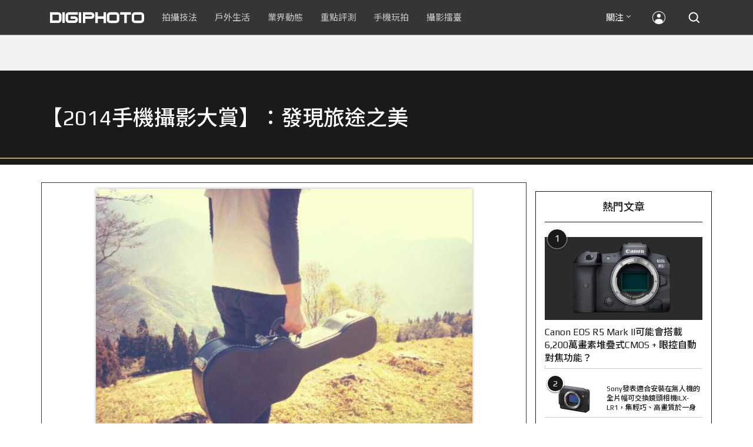

--- FILE ---
content_type: text/html; charset=utf-8
request_url: https://accounts.google.com/o/oauth2/postmessageRelay?parent=https%3A%2F%2Fdigiphoto.techbang.com&jsh=m%3B%2F_%2Fscs%2Fabc-static%2F_%2Fjs%2Fk%3Dgapi.lb.en.OE6tiwO4KJo.O%2Fd%3D1%2Frs%3DAHpOoo_Itz6IAL6GO-n8kgAepm47TBsg1Q%2Fm%3D__features__
body_size: 161
content:
<!DOCTYPE html><html><head><title></title><meta http-equiv="content-type" content="text/html; charset=utf-8"><meta http-equiv="X-UA-Compatible" content="IE=edge"><meta name="viewport" content="width=device-width, initial-scale=1, minimum-scale=1, maximum-scale=1, user-scalable=0"><script src='https://ssl.gstatic.com/accounts/o/2580342461-postmessagerelay.js' nonce="mc4C8kiTCWPeeQMg3NN6_w"></script></head><body><script type="text/javascript" src="https://apis.google.com/js/rpc:shindig_random.js?onload=init" nonce="mc4C8kiTCWPeeQMg3NN6_w"></script></body></html>

--- FILE ---
content_type: text/html; charset=UTF-8
request_url: https://t.ssp.hinet.net/
body_size: 61
content:
a9f84ce3-55be-43cf-b76a-e2629b9229d9!

--- FILE ---
content_type: text/html; charset=utf-8
request_url: https://www.google.com/recaptcha/api2/aframe
body_size: 267
content:
<!DOCTYPE HTML><html><head><meta http-equiv="content-type" content="text/html; charset=UTF-8"></head><body><script nonce="VVvksTtgFhzXxFiMCXSyag">/** Anti-fraud and anti-abuse applications only. See google.com/recaptcha */ try{var clients={'sodar':'https://pagead2.googlesyndication.com/pagead/sodar?'};window.addEventListener("message",function(a){try{if(a.source===window.parent){var b=JSON.parse(a.data);var c=clients[b['id']];if(c){var d=document.createElement('img');d.src=c+b['params']+'&rc='+(localStorage.getItem("rc::a")?sessionStorage.getItem("rc::b"):"");window.document.body.appendChild(d);sessionStorage.setItem("rc::e",parseInt(sessionStorage.getItem("rc::e")||0)+1);localStorage.setItem("rc::h",'1768405071291');}}}catch(b){}});window.parent.postMessage("_grecaptcha_ready", "*");}catch(b){}</script></body></html>

--- FILE ---
content_type: image/svg+xml
request_url: https://cdn0-digiphoto.techbang.com/assets/desktop/social-rss-gold-38f9037da9fb37ba2f4ce9be39adb32f3d789a574d92f95bcf05e3d7a92578e9.svg
body_size: 712
content:
<?xml version="1.0" encoding="utf-8"?>
<!-- Generator: Adobe Illustrator 15.1.0, SVG Export Plug-In . SVG Version: 6.00 Build 0)  -->
<!DOCTYPE svg PUBLIC "-//W3C//DTD SVG 1.1//EN" "http://www.w3.org/Graphics/SVG/1.1/DTD/svg11.dtd">
<svg version="1.1" id="Layer_1" xmlns="http://www.w3.org/2000/svg" xmlns:xlink="http://www.w3.org/1999/xlink" x="0px" y="0px"
	 width="30px" height="30px" viewBox="0 0 30 30" enable-background="new 0 0 30 30" xml:space="preserve">
<g>
	<g>
		<circle fill="#C09E70" cx="9.194" cy="20.806" r="2.194"/>
		<path fill="#C09E70" d="M17.605,23h-3.108c0-4.141-3.357-7.496-7.498-7.496l0,0v-3.109C12.854,12.395,17.605,17.145,17.605,23z"/>
		<path fill="#C09E70" d="M19.802,23c0-7.07-5.734-12.799-12.801-12.799V7c8.836,0,16,7.162,16,16L19.802,23L19.802,23z"/>
	</g>
	<rect fill="none" width="30" height="30"/>
</g>
</svg>


--- FILE ---
content_type: application/javascript; charset=utf-8
request_url: https://fundingchoicesmessages.google.com/f/AGSKWxXb9fmz4bJxpYihOu4norqEFLWXtC9gYJMJpeATHLEk4wE0NvjIFfJwTy_A4h0eoljfkS57knFQBTKu2-4lY2Y2mrYjPaRYf-SZCrfCqPd3_Ei7JbFvLU7-NsASvTCbomE6bj5uPvZzaXBvFJml2m7Zb5xuHcCQAp9pGarrqSJjBeKoQSkr5WO6jcCt/__dart_interstitial./adman-_ad_show&/affiliationcash./affiliates/contextual.
body_size: -1288
content:
window['70d86d62-464b-429f-9b7a-16bcdc6c8687'] = true;

--- FILE ---
content_type: application/javascript;charset=UTF-8
request_url: https://tw.popin.cc/popin_discovery/recommend?mode=new&rid=300979&url=https%3A%2F%2Fdigiphoto.techbang.com%2Fphotos%2F54373&&device=pc&media=digiphoto.techbang.com&extra=mac&agency=nissin_tw&topn=50&ad=10&r_category=all&country=tw&redirect=false&uid=bdadaabbda63056c00f1768405067425&info=eyJ1c2VyX3RkX29zIjoiTWFjIiwidXNlcl90ZF9vc192ZXJzaW9uIjoiMTAuMTUuNyIsInVzZXJfdGRfYnJvd3NlciI6IkNocm9tZSIsInVzZXJfdGRfYnJvd3Nlcl92ZXJzaW9uIjoiMTMxLjAuMCIsInVzZXJfdGRfc2NyZWVuIjoiMTI4MHg3MjAiLCJ1c2VyX3RkX3ZpZXdwb3J0IjoiMTI4MHg3MjAiLCJ1c2VyX3RkX3VzZXJfYWdlbnQiOiJNb3ppbGxhLzUuMCAoTWFjaW50b3NoOyBJbnRlbCBNYWMgT1MgWCAxMF8xNV83KSBBcHBsZVdlYktpdC81MzcuMzYgKEtIVE1MLCBsaWtlIEdlY2tvKSBDaHJvbWUvMTMxLjAuMC4wIFNhZmFyaS81MzcuMzY7IENsYXVkZUJvdC8xLjA7ICtjbGF1ZGVib3RAYW50aHJvcGljLmNvbSkiLCJ1c2VyX3RkX3JlZmVycmVyIjoiIiwidXNlcl90ZF9wYXRoIjoiL3Bob3Rvcy81NDM3MyIsInVzZXJfdGRfY2hhcnNldCI6InV0Zi04IiwidXNlcl90ZF9sYW5ndWFnZSI6ImVuLXVzQHBvc2l4IiwidXNlcl90ZF9jb2xvciI6IjI0LWJpdCIsInVzZXJfdGRfdGl0bGUiOiIlRTYlQjglODUlRTUlQTIlODMlRTglQkUlQjIlRTUlQTAlQjQlMjAlN0MlMjAlRTMlODAlOTAyMDE0JUU2JTg5JThCJUU2JUE5JTlGJUU2JTk0JTlEJUU1JUJEJUIxJUU1JUE0JUE3JUU4JUIzJTlFJUUzJTgwJTkxJUVGJUJDJTlBJUU3JTk5JUJDJUU3JThGJUJFJUU2JTk3JTg1JUU5JTgwJTk0JUU0JUI5JThCJUU3JUJFJThFJTIwJTdDJTIwRElHSVBIT1RPIiwidXNlcl90ZF91cmwiOiJodHRwczovL2RpZ2lwaG90by50ZWNoYmFuZy5jb20vcGhvdG9zLzU0MzczIiwidXNlcl90ZF9wbGF0Zm9ybSI6IkxpbnV4IHg4Nl82NCIsInVzZXJfdGRfaG9zdCI6ImRpZ2lwaG90by50ZWNoYmFuZy5jb20iLCJ1c2VyX2RldmljZSI6InBjIiwidXNlcl90aW1lIjoxNzY4NDA1MDY3NDI2LCJmcnVpdF9ib3hfcG9zaXRpb24iOiIiLCJmcnVpdF9zdHlsZSI6IiJ9&alg=ltr&uis=%7B%22ss_fl_pp%22%3Anull%2C%22ss_yh_tag%22%3Anull%2C%22ss_pub_pp%22%3Anull%2C%22ss_im_pp%22%3Anull%2C%22ss_im_id%22%3Anull%2C%22ss_gn_pp%22%3Anull%7D&callback=_p6_a0d5e3961f4d
body_size: 42977
content:
_p6_a0d5e3961f4d({"author_name":null,"image":"","common_category":null,"image_url":null,"title":"","category":"","keyword":[],"url":"https://digiphoto.techbang.com/photos/54373","pubdate":"","related":[],"hot":[{"url":"https://digiphoto.techbang.com/posts/13567-joel-meyerowitz-leica-fotograf-des-jahres-2025","title":"街頭攝影大師的啟蒙瞬間：喬爾．梅耶羅維茨早期傑作獲選「2025 徠卡年度照片」","image":"f9077f82ea0d51920026fe8def1bdfa1.jpg","pubdate":"202601130000000000","category":"業界動態","common_category":["lifestyle","social"],"image_url":"https://cdn2-digiphoto.techbang.com/system/revision_images/13567/large/Leica-0.jpg?1768275263","img_chine_url":"f9077f82ea0d51920026fe8def1bdfa1_160.jpg","task":"techbang_digiphoto_task","safe_text":true,"tag":"go_cluster","score":1170},{"url":"https://digiphoto.techbang.com/posts/13566-canon-powershot-g7x-mark-iii-successor-rumored","title":"經典不死！傳 Canon PowerShot G7 X Mark III 的後繼機種有望在今年年底前推出？","image":"736031b8b08ee81a86dbdb89ab7bf8da.jpg","pubdate":"202601130000000000","category":"業界動態","common_category":["digital","economy"],"image_url":"https://cdn1-digiphoto.techbang.com/system/revision_images/13566/large/Canon_PowerShot_G7_Mark_III.jpg?1768270774","img_chine_url":"736031b8b08ee81a86dbdb89ab7bf8da_160.jpg","task":"techbang_digiphoto_task","safe_text":true,"tag":"go_cluster","score":1165},{"url":"https://digiphoto.techbang.com/posts/13569-canon-telephoto-lens-control-patent","title":"遠端操控不再是夢？Canon 公開內建增距鏡「手電一體」控制新專利","image":"c1f75d1654a64f38836ca71c8b5aeae5.jpg","pubdate":"202601140000000000","category":"業界動態","common_category":["digital","business"],"image_url":"https://cdn1-digiphoto.techbang.com/system/revision_images/13569/large/Canon-0.jpg?1768357616","img_chine_url":"c1f75d1654a64f38836ca71c8b5aeae5_160.jpg","task":"techbang_digiphoto_task","safe_text":true,"tag":"go_cluster","score":806},{"url":"https://digiphoto.techbang.com/posts/13568-fuji-xf-18mm-f2-patent","title":"經典餅乾鏡迎來改款曙光？富士公開新款 XF 18mm F2 定焦鏡頭的內對焦專利","image":"356a053e47fcb1c56b73ff11212fba9e.jpg","pubdate":"202601140000000000","category":"業界動態","common_category":["lifestyle","social"],"image_url":"https://cdn1-digiphoto.techbang.com/system/revision_images/13568/large/XF_18mm_F2_R-0.jpg?1768354422","img_chine_url":"356a053e47fcb1c56b73ff11212fba9e_160.jpg","task":"techbang_digiphoto_task","safe_text":true,"tag":"go_cluster","score":186},{"url":"https://digiphoto.techbang.com/posts/13563-canon-spad-sensor-dynamic-range","title":"Canon 於 CES 2026 揭曉 SPAD 感光元件原型，26 檔動態範圍有望改寫未來影像技術","image":"de5c3e0715d99ae5723f2a2c218ebaf9.jpg","pubdate":"202601120000000000","category":"業界動態","common_category":["lifestyle","social"],"image_url":"https://cdn0-digiphoto.techbang.com/system/revision_images/13563/large/Canon_SPAD_CMOS-0_Firefly_Upscaler_2x_%E7%B8%AE%E6%94%BE.jpg?1768182959","img_chine_url":"de5c3e0715d99ae5723f2a2c218ebaf9_160.jpg","task":"techbang_digiphoto_task","safe_text":false,"tag":"go_cluster","score":153},{"url":"https://digiphoto.techbang.com/posts/13553-2025-photography-market-kodak-zoom-lens","title":"2025 年攝影器材市場年度觀察：柯達隨身機驚喜奪冠，變焦鏡頭穩坐市場主流","image":"39d6c6e0550fe94c8c9e930f29c5ed98.jpg","pubdate":"202601060000000000","category":"業界動態","common_category":["digital","business"],"image_url":"https://cdn0-digiphoto.techbang.com/system/revision_images/13553/large/Map_Camera_2026.jpg?1767664000","img_chine_url":"39d6c6e0550fe94c8c9e930f29c5ed98_160.jpg","task":"techbang_digiphoto_task","safe_text":true,"tag":"go_cluster","score":149},{"url":"https://digiphoto.techbang.com/posts/13558-nikon-z-24-105mm-travel-lens","title":"重新定義旅行鏡：Nikon 發表  Z 24-105mm f/4-7.1，極致輕量化引領隨身攝影新視界","image":"c6313a97deb3792bada5fb77a7448fb1.jpg","pubdate":"202601080000000000","category":"業界動態","common_category":["digital","business"],"image_url":"https://cdn0-digiphoto.techbang.com/system/revision_images/13558/large/Nikon_24-105mm_F4-7.1-0.jpg?1767835924","img_chine_url":"c6313a97deb3792bada5fb77a7448fb1_160.jpg","task":"techbang_digiphoto_task","safe_text":true,"tag":"go_cluster","score":77},{"url":"https://digiphoto.techbang.com/posts/13555-bcn-sony-a7-v-eos-r6-mark-iii-camera-sales","title":"BCN 公布最新相機銷售狀況！Sony A7 V 首發銷量表現強勁，EOS R6 Mark III 緊追在後","image":"7658de569b302283dc0486618d943b7d.jpg","pubdate":"202601070000000000","category":"業界動態","common_category":["digital","business"],"image_url":"https://cdn0-digiphoto.techbang.com/system/revision_images/13555/large/A7V_R6III.jpg?1767749319","img_chine_url":"7658de569b302283dc0486618d943b7d_160.jpg","task":"techbang_digiphoto_task","safe_text":true,"tag":"go_cluster","score":56},{"url":"https://digiphoto.techbang.com/posts/13562-canon-eos-r7-mark-ii-rumored-specs","title":"Canon EOS R7 Mark II 傳聞規格流出，APS-C 旗艦王者呼之欲出","image":"3f76888098d8c0fcebd9dc0244377464.jpg","pubdate":"202601090000000000","category":"業界動態","common_category":["digital","beauty"],"image_url":"https://cdn0-digiphoto.techbang.com/system/revision_images/13562/large/EOS_R7_Mark_II.jpg?1767924843","img_chine_url":"3f76888098d8c0fcebd9dc0244377464_160.jpg","task":"techbang_digiphoto_task","safe_text":true,"tag":"go_cluster","score":47},{"url":"https://digiphoto.techbang.com/posts/13557-fuji-instax-mini-evo-cinema-8mm-camera","title":"富士發表 instax mini Evo Cinema，首創 8mm 攝影機手感與影片馬上看體驗","image":"3aba5548628d3ed5dd7b0ad4daee0e08.jpg","pubdate":"202601070000000000","category":"業界動態","common_category":["lovemarrige","digital"],"image_url":"https://cdn2-digiphoto.techbang.com/system/revision_images/13557/large/instax_mini_Evo_Cinema-000.jpg?1767775838","img_chine_url":"3aba5548628d3ed5dd7b0ad4daee0e08_160.jpg","task":"techbang_digiphoto_task","safe_text":true,"tag":"go_cluster","score":39},{"url":"https://digiphoto.techbang.com/posts/13565-fujifilm-x-t6-rumored-for-2026","title":"傳聞富士預計將在 2026 年 9 月發表最新旗艦相機 Fujifilm X-T6？","image":"c8f0d669d2ad4850bbf07ec284aad112.jpg","pubdate":"202601130000000000","category":"業界動態","common_category":["lifestyle","social"],"image_url":"https://cdn1-digiphoto.techbang.com/system/revision_images/13565/large/X-T6.jpg?1768267345","img_chine_url":"c8f0d669d2ad4850bbf07ec284aad112_160.jpg","task":"techbang_digiphoto_task","safe_text":true,"tag":"go_cluster","score":26},{"url":"https://digiphoto.techbang.com/posts/13564-fujifilm-x-half-white-edition","title":"Fujifilm X-Half 白色版驚喜亮相，引領數位半格機的純白文青風暴","image":"423ec03b9b5b52a60071dda8f1011a04.jpg","pubdate":"202601120000000000","category":"業界動態","common_category":["trip","sports"],"image_url":"https://cdn1-digiphoto.techbang.com/system/revision_images/13564/large/X_half-white-0.jpg?1768187485","img_chine_url":"423ec03b9b5b52a60071dda8f1011a04_160.jpg","task":"techbang_digiphoto_task","safe_text":true,"tag":"go_cluster","score":17},{"url":"https://digiphoto.techbang.com/posts/12950-2025-six-types-of-body-worn-camera-purchase-guide-easy-to-take-photos-quality-is-paramount","title":"2025六大類型隨身相機選購指南！輕鬆拍照畫質至上","image":"07cfb9306ceeadfab40c0902ff8779b0.jpg","pubdate":"202412240000000000","category":"拍攝技法","safe_text":true,"common_category":["digital","business"],"image_url":"https://cdn1-digiphoto.techbang.com/system/revision_images/12950/large/Camera-01.jpg?1735009997","task":"techbang_digiphoto_task","score":15},{"url":"https://digiphoto.techbang.com/posts/13556-fujifilm-xh2-firmware-update-130","title":"質感與機能同步進化：Fujifilm X half 迎來 Ver.1.30 重大韌體更新","image":"c9610276bda6f6b924b2ce5b4096990c.jpg","pubdate":"202601070000000000","category":"業界動態","common_category":["lovemarrige","digital"],"image_url":"https://cdn1-digiphoto.techbang.com/system/revision_images/13556/large/X_half.jpg?1767749943","img_chine_url":"c9610276bda6f6b924b2ce5b4096990c_160.jpg","task":"techbang_digiphoto_task","safe_text":true,"tag":"go_cluster","score":14},{"url":"https://digiphoto.techbang.com/posts/13431-fuji-x-t30-iii-xc-13-33mm-announced","title":"輕巧經典再升級：富士正式發表 X-T30 III 和 XC 13-33mm F3.5-6.3 OIS","image":"4bc814d26df8455f524ed3539032c762.jpg","pubdate":"202510230000000000","category":"業界動態","safe_text":true,"common_category":["digital","business"],"image_url":"https://cdn1-digiphoto.techbang.com/system/revision_images/13431/large/X-T30_III-0.jpg?1761202146","task":"techbang_digiphoto_task","score":14},{"url":"https://digiphoto.techbang.com/posts/1110","title":"相機背帶綁法 教學 | DIGIPHOTO-用鏡頭享受生命","image":"b1baa19b0cc21b195033077c3f612657.jpg","pubdate":"000000000000000000","category":"","safe_text":true,"common_category":["business"],"image_url":"https://digiphoto.techbang.com/cover_images/headline/missing.png","score":10},{"url":"https://digiphoto.techbang.com/posts/13551-sony-fx3-ii-a7r-vi-2026-new-camera-rumors","title":"Sony 2026 年新產品震撼彈：FX3 II 與 A7R VI 領銜，多款重點新機傳聞總整理","image":"1164b8e4dacea7072a142df040d370eb.jpg","pubdate":"202601050000000000","category":"業界動態","common_category":["digital","business"],"image_url":"https://cdn1-digiphoto.techbang.com/system/revision_images/13551/large/Sony.jpg?1767579658","img_chine_url":"1164b8e4dacea7072a142df040d370eb_160.jpg","task":"techbang_digiphoto_task","safe_text":true,"tag":"go_cluster","score":9},{"url":"https://digiphoto.techbang.com/posts/13554-godox-xr-xrs-universal-ttl-receiver","title":"Godox 發表全新 XR / XRS 無線接收器：打破品牌藩籬，實現跨系統 TTL 自由調度","image":"c7e15506e0b93d758fa39a23a321ac13.jpg","pubdate":"202601060000000000","category":"業界動態","common_category":["digital","business"],"image_url":"https://cdn1-digiphoto.techbang.com/system/revision_images/13554/large/Godox-XR-TTL-0.jpg?1767667718","img_chine_url":"c7e15506e0b93d758fa39a23a321ac13_160.jpg","task":"techbang_digiphoto_task","safe_text":true,"tag":"go_cluster","score":9},{"url":"https://digiphoto.techbang.com/posts/556-novice-compulsory-credits-p-a","title":"攝影新手 基礎班： P、A、S、M 拍攝模式 先搞懂","image":"","pubdate":"201101310000000000","category":"拍攝技法","safe_text":true,"common_category":["business","digital"],"image_url":null,"task":"techbang_digiphoto_task","score":7},{"url":"https://digiphoto.techbang.com/posts/13538-winter-photography-tips-for-rape-flowers-and-plum-blossoms","title":"寒冬也能拍出暖意！解鎖冬季油菜花與梅花拍攝技巧","image":"8da1bd24f72d1fd1e994aa6136c8721a.jpg","pubdate":"202512240000000000","category":"拍攝技法","common_category":["lifestyle","social"],"image_url":"https://cdn0-digiphoto.techbang.com/system/revision_images/13538/large/F-01.jpg?1766477705","img_chine_url":"8da1bd24f72d1fd1e994aa6136c8721a_160.jpg","task":"techbang_digiphoto_task","safe_text":true,"tag":"go_cluster","score":6},{"url":"https://digiphoto.techbang.com/posts/13525-ricoh-gr-iv-hdf-announced","title":"理光正式發表 RICOH GR IV HDF：搭載獨家擴散濾鏡，2026 年 1 月 16 日正式發售","image":"bca6dcecde016e5b86b2fe10b1c2823e.jpg","pubdate":"202512180000000000","category":"業界動態","common_category":["digital","education"],"image_url":"https://cdn1-digiphoto.techbang.com/system/revision_images/13525/large/GR_IV_HDF-0.jpg?1766021940","img_chine_url":"bca6dcecde016e5b86b2fe10b1c2823e_160.jpg","task":"techbang_digiphoto_task","safe_text":true,"tag":"go_cluster","score":5},{"url":"https://digiphoto.techbang.com/posts/12502-what-are-the-main-differences-between-the-latest-fujifilm-camera-x100vi-and-x100v-and-which-one-should-i-buy","title":"富士相機最新發表的X100VI，和X100V究竟主要差異有哪些？我應該買哪一台？","image":"451cc38ae7605ab2956d905644320819.jpg","pubdate":"202402210000000000","category":"拍攝技法","safe_text":true,"common_category":["digital","business"],"image_url":"https://cdn2-digiphoto.techbang.com/system/revision_images/12502/large/X100VI_vs_X100V.jpg?1708502016","task":"techbang_digiphoto_task","score":5},{"url":"https://digiphoto.techbang.com/posts/12830-android-tricks-10-surefire-ways-to-take-good-photos-with-your-phone","title":"Android 技巧：手機拍出好照片的 10 種可靠方法","image":"94ef5dd0dbe2d9812a1d80566616cab8.jpg","pubdate":"202410070000000000","category":"手機玩拍","safe_text":true,"common_category":["business","digital"],"image_url":"https://cdn2-digiphoto.techbang.com/system/revision_images/12830/large/Android.jpg?1728295081","task":"techbang_digiphoto_task","score":5},{"url":"https://digiphoto.techbang.com/posts/1139-zeiss-%E2%80%8Blens","title":"認識 Carl Zeiss 卡爾蔡司 常見鏡頭類型特色 | DIGIPHOTO-用鏡頭享受生命","image":"b1baa19b0cc21b195033077c3f612657.jpg","pubdate":"000000000000000000","category":"","safe_text":true,"common_category":["business"],"image_url":"https://digiphoto.techbang.com/cover_images/headline/missing.png","score":4},{"url":"https://digiphoto.techbang.com/posts/13186-the-ultimate-metallic-aesthetic-with-light-and-shadow-panasonic-presents-the-lumix-s9-in-a-special-new-colour-in-titanium","title":"光影交錯的極致金屬美學：Panasonic 推出特殊新色「鈦金」的LUMIX S9","image":"4957008cd6ae404549502afa3296d97c.jpg","pubdate":"202505260000000000","category":"業界動態","safe_text":true,"common_category":["digital","business"],"image_url":"https://cdn0-digiphoto.techbang.com/system/revision_images/13186/large/S9_Gold-0.jpeg?1748232280","task":"techbang_digiphoto_task","score":4},{"url":"https://digiphoto.techbang.com/posts/2867-iii-photography-photographing-vent-can-thoroughly-uncomfortable-emotions","title":"驚聲尖叫玩攝影，拍照也能徹底發洩不爽情緒！ | DIGIPHOTO-用鏡頭享受生命","image":"b1baa19b0cc21b195033077c3f612657.jpg","pubdate":"000000000000000000","category":"","safe_text":true,"common_category":["lovemarrige"],"image_url":"https://digiphoto.techbang.com/cover_images/headline/missing.png","score":4},{"url":"https://digiphoto.techbang.com/posts/2780-photography-can-also-play-with-the-persistence-of-vision-manuel-cafini-slow-shutter-taste-stage-charm","title":"攝影也能玩視覺暫留：Manuel Cafini 慢速快門 品味舞台魅力 | DIGIPHOTO-用鏡頭享受生命","image":"b1baa19b0cc21b195033077c3f612657.jpg","pubdate":"000000000000000000","category":"","safe_text":true,"common_category":["fashion"],"image_url":"https://digiphoto.techbang.com/cover_images/headline/missing.png","score":4},{"url":"https://digiphoto.techbang.com/posts/13156-rumoured-that-sony-may-release-two-new-cameras-in-may-one-of-which-will-be-a-new-model-of-the-a7c-series","title":"傳聞 Sony 可能會在 5 月發布兩款新相機，其中一款會是 A7C 系列的全新機種？","image":"276b6daa42e210346c3bf48bbacb5343.jpg","pubdate":"202505060000000000","category":"業界動態","safe_text":true,"common_category":["digital","business"],"image_url":"https://cdn0-digiphoto.techbang.com/system/revision_images/13156/large/Sony-May-0.jpg?1746497645","task":"techbang_digiphoto_task","score":4},{"url":"https://digiphoto.techbang.com/posts/10904-review-large-aperture-font-fuji-sex-fujinon-xf-18mm-f14-r-lm-wr","title":"【評測】大光圈╳高畫質╳耐候性：FUJINON XF 18mm F1.4 R LM WR","image":"b15fcfa161854999cb20e6b17edc29e6.jpg","pubdate":"202105250000000000","category":"拍攝技法","safe_text":true,"common_category":["digital","business"],"image_url":"https://cdn1-digiphoto.techbang.com/system/revision_images/10904/large/F2-00.jpg?1621908302","task":"techbang_digiphoto_task","topic":["computer","digital","game"],"score":4},{"url":"https://digiphoto.techbang.com/posts/10663-small-charming-sharp-voigtlander-nokton-vintage-line-50mm-f15-asph-ii","title":"小巧、迷人、銳利！Voigtlander NOKTON Vintage Line 50mm F1.5 ASPH II","image":"8e919d6d8bb5fdd86e1930aee3fa1d42.jpg","pubdate":"202012170000000000","category":"業界動態","safe_text":true,"common_category":["digital","business"],"image_url":"https://cdn0-digiphoto.techbang.com/system/revision_images/10663/large/F4-01-%E5%8E%BB%E8%83%8C-79.jpg?1608099359","task":"techbang_digiphoto_task","topic":["digital","trip"],"score":4},{"url":"https://digiphoto.techbang.com/posts/12969-fujifilm-x-m5","title":"不容小覷的輕巧入門機！FUJIFILM X-M5 快速評測","image":"0929836f275f4b4506a59fc59bd1da84.jpg","pubdate":"202501080000000000","category":"拍攝技法","safe_text":false,"common_category":["digital","business"],"image_url":"https://cdn1-digiphoto.techbang.com/system/revision_images/12969/large/X-M5-00.jpg?1736156124","task":"techbang_digiphoto_task","score":4},{"url":"https://digiphoto.techbang.com/posts/13221-sigma-officially-launches-the-17-40mm-f18-dc-art-the-latest-successor-of-the-legend-lens","title":"Sigma 正式推出 17-40mm F1.8 DC | Art ：傳奇鏡頭的最新繼承者","image":"4756ab97c8851f4c44f7617f129d15fa.jpg","pubdate":"202506170000000000","category":"業界動態","safe_text":true,"common_category":["digital","business"],"image_url":"https://cdn0-digiphoto.techbang.com/system/revision_images/13221/large/sigma-17-40-0_%E6%8B%B7%E8%B2%9D.jpg?1750148265","task":"techbang_digiphoto_task","score":4},{"url":"https://digiphoto.techbang.com/posts/13559-owc-memory-card-price-increase","title":"影像創作成本將提升？OWC 宣布調漲記憶卡售價，部分產品漲幅高達 151%","image":"97f31d1086e1e83bdcef9219dd7edb98.jpg","pubdate":"202601080000000000","category":"業界動態","common_category":["business","lifestyle"],"image_url":"https://cdn2-digiphoto.techbang.com/system/revision_images/13559/large/OWC-0.jpg?1767839499","img_chine_url":"97f31d1086e1e83bdcef9219dd7edb98_160.jpg","task":"techbang_digiphoto_task","safe_text":true,"tag":"go_cluster","score":4},{"url":"https://digiphoto.techbang.com/posts/13073-canon-is-rumored-to-be-unveiling-the-re-1-the-first-retro-camera-without-a-mirror-free-system-next-year-to-commemorate-the-50th-anniversary-of-the-ae-1","title":"傳聞 Canon 將在明年發表無反系統的首款復古相機 RE-1，以紀念 AE-1 問世 50 週年","image":"80903b561fc30d441136ffb9b367494c.jpg","pubdate":"202503100000000000","category":"業界動態","safe_text":true,"common_category":["digital","carbike"],"image_url":"https://cdn2-digiphoto.techbang.com/system/revision_images/13073/large/EOS_RE-1.jpg?1741577706","task":"techbang_digiphoto_task","score":3},{"url":"https://digiphoto.techbang.com/posts/12272-the-best-example-of-a-portable-machine-that-sharpens-a-sword-in-four-years-leica-q3-quick-review","title":"四年磨一劍之隨身機最佳典範！LEICA Q3快速評測","image":"eeb258bd3cab68f8167a3d4f4ca3ccc6.jpg","pubdate":"202309180000000000","category":"拍攝技法","safe_text":true,"common_category":["digital","business"],"image_url":"https://cdn2-digiphoto.techbang.com/system/revision_images/12272/large/LEICA_Q3-01.jpg?1695005407","task":"techbang_digiphoto_task","score":3},{"url":"https://digiphoto.techbang.com/posts/12840-fujifilm-officially-announces-the-fujifilm-x-m5-a-new-generation-of-entry-level-camera-with-excellent-performance-the-suggested-price-is-about-nt26000","title":"富士正式發表FUJIFILM X-M5！性能出色的新一代入門相機，建議售價約NT$26,000","image":"660eb463d67d02f3743a534c5506109a.jpg","pubdate":"202410150000000000","category":"業界動態","safe_text":true,"common_category":["digital","business"],"image_url":"https://cdn0-digiphoto.techbang.com/system/revision_images/12840/large/xm5-0.JPG?1728956529","task":"techbang_digiphoto_task","score":3},{"url":"https://digiphoto.techbang.com/posts/13146-photography-fun-from-a-standard-perspective-leica-q3-43-quick-review","title":"標準視角下的攝影樂趣！Leica Q3 43 快速評測","image":"cbf982bfcb9730dc6f127556f82d7575.jpg","pubdate":"202504280000000000","category":"拍攝技法","safe_text":true,"common_category":["digital","business"],"image_url":"https://cdn0-digiphoto.techbang.com/system/revision_images/13146/large/Leica-01.jpg?1745807671","task":"techbang_digiphoto_task","score":3},{"url":"https://digiphoto.techbang.com/posts/13443-sandmarc-iphone-17-pro-telephoto-lens-16x-zoom","title":"Sandmarc 推出專屬 iPhone 17 Pro 系列的望遠鏡頭，將光學變焦最高推升至 16 倍","image":"ade2b5721ba0aeb707884816370cf8e7.jpg","pubdate":"202510300000000000","category":"手機玩拍","safe_text":true,"common_category":["digital","business"],"image_url":"https://cdn0-digiphoto.techbang.com/system/revision_images/13443/large/Sandmarc-0.JPG?1761794834","task":"techbang_digiphoto_task","score":3},{"url":"https://digiphoto.techbang.com/posts/11395-iphone-13-photography-style-utilization-make-the-picture-more-in-line-with-the-current-mood-atmosphere","title":"iPhone 13攝影風格活用術！讓畫面更符合當下的心境氛圍","image":"9461ae85bdb0f589f0df13b2b1ec9c0a.jpg","pubdate":"202201250000000000","category":"拍攝技法","safe_text":true,"common_category":["fashion","digital"],"image_url":"https://cdn1-digiphoto.techbang.com/system/revision_images/11395/large/1-79.jpg?1643013442","task":"techbang_digiphoto_task","topic":["phonepad","digital","electronics"],"score":3},{"url":"https://digiphoto.techbang.com/posts/13506-canon-retro-camera-32mp-full-frame-sensor-2026","title":"Canon 復古相機傳聞規格曝光：搭載 3,250 萬像素全片幅感光元件，預計 2026 年問世","image":"9e49028d423db89847c8f7cb4fb50d18.jpg","pubdate":"202512080000000000","category":"業界動態","common_category":["digital","beauty"],"image_url":"https://cdn2-digiphoto.techbang.com/system/revision_images/13506/large/ae1rfheader-0.jpg?1765158580","img_chine_url":"9e49028d423db89847c8f7cb4fb50d18_160.jpg","task":"techbang_digiphoto_task","safe_text":true,"tag":"go_cluster","score":3},{"url":"https://digiphoto.techbang.com/posts/13508-pentax-espio-140-film-camera-rumors","title":"底片浪潮再起？傳 PENTAX 將推出新款 ESPIO 140 隨身機，高階底片機計畫曝光","image":"157cd848f286c95f22d71fe30dba0f23.jpg","pubdate":"202512080000000000","category":"業界動態","common_category":["lifestyle","social"],"image_url":"https://cdn0-digiphoto.techbang.com/system/revision_images/13508/large/PENTAX_ESPIO_140-0.jpg?1765163669","img_chine_url":"157cd848f286c95f22d71fe30dba0f23_160.jpg","task":"techbang_digiphoto_task","safe_text":true,"tag":"go_cluster","score":3},{"url":"https://digiphoto.techbang.com/posts/13502-sony-a7-iv-firmware-ver6-00-issue","title":"立即停用！Sony A7 IV 韌體 Ver.6.00 傳出異常，官方已宣布暫停提供","image":"fff4d5c67d6b70146d002726f64c9985.jpg","pubdate":"202512040000000000","category":"業界動態","common_category":["digital","business"],"image_url":"https://cdn1-digiphoto.techbang.com/system/revision_images/13502/large/Sony_A7_IV_firmware-0.jpg?1764811343","img_chine_url":"fff4d5c67d6b70146d002726f64c9985_160.jpg","task":"techbang_digiphoto_task","safe_text":false,"tag":"go_cluster","score":3},{"url":"https://digiphoto.techbang.com/posts/13014-om-system-om-3-om-1-nt-66000","title":"OM SYSTEM 正式發表 OM-3！承襲底片銘機 OM-1 之經典，建議售價約 NT$ 66,000","image":"ad31f7616f0a19d32af602d7aa1ad7a1.jpg","pubdate":"202502060000000000","category":"業界動態","safe_text":true,"common_category":["digital","business"],"image_url":"https://cdn2-digiphoto.techbang.com/system/revision_images/13014/large/OM3-0.jpg?1738824360","task":"techbang_digiphoto_task","score":3},{"url":"https://digiphoto.techbang.com/posts/7623-gilber-lai-ji-portrait-creations-photo-photography","title":"Gilber Lai 大吉專訪：與人相處是攝影最大的樂趣 | DIGIPHOTO-用鏡頭享受生命","image":"","pubdate":"000000000000000000","category":"","safe_text":false,"common_category":["business"],"image_url":null,"score":3},{"url":"https://digiphoto.techbang.com/posts/12887-fujifilm-x-t50-quick-review","title":"直覺玩轉影像色彩！FUJIFILM X-T50快速評測","image":"e08fddea6880732de9c14f55bd7ffd0a.jpg","pubdate":"202411140000000000","category":"拍攝技法","safe_text":false,"common_category":["digital","business"],"image_url":"https://cdn1-digiphoto.techbang.com/system/revision_images/12887/large/XT-50_01.jpg?1731480954","task":"techbang_digiphoto_task","score":3},{"url":"https://digiphoto.techbang.com/posts/13067-sony-releases-a7-iv-latest-firmware-update-ver500-the-main-new-support-for-camera-realism-solutions-has-been-added","title":"Sony 發布 A7 IV 最新韌體更新 Ver.5.00！主要新增支援相機真實性解決方案","image":"2efb5691b850d2d67494a4d843e830d1.jpg","pubdate":"202503050000000000","category":"業界動態","safe_text":true,"common_category":["digital","business"],"image_url":"https://cdn0-digiphoto.techbang.com/system/revision_images/13067/large/Sony_A7_IV-0.jpg?1741139109","task":"techbang_digiphoto_task","score":3},{"url":"https://digiphoto.techbang.com/posts/12943-panasonic-lumix-tz99and-m43lumix-g99-ii","title":"Panasonic無預警發表高倍率隨身相機LUMIX TZ99，以及M43新機LUMIX G99 II","image":"4165b16d93ee2492c87732729b780e8d.jpg","pubdate":"202412180000000000","category":"業界動態","safe_text":true,"common_category":["digital","business"],"image_url":"https://cdn0-digiphoto.techbang.com/system/revision_images/12943/large/%E6%9C%AA%E5%91%BD%E5%90%8D-1.jpg?1734428002","task":"techbang_digiphoto_task","score":3},{"url":"https://digiphoto.techbang.com/posts/12652-panasonic-is-rumored-to-be-releasing-a-new-lumix-camera-on-june-5th-will-it-be-the-lx100-iii","title":"傳聞Panasonic將會在6/5發表新的LUMIX相機？會是LX100 III嗎？","image":"a5cb4929c586a66a3c964b559af78e12.jpg","pubdate":"202405310000000000","category":"業界動態","safe_text":true,"common_category":["digital","carbike"],"image_url":"https://cdn2-digiphoto.techbang.com/system/revision_images/12652/large/LUMIX_LX100_II.jpg?1717120866","task":"techbang_digiphoto_task","score":3},{"url":"https://digiphoto.techbang.com/posts/11942-shock-in-the-midst-of-artillery-fire-this-is-how-to-shoot-the-saltwater-bee-cannon","title":"置身炮火中的震撼！6招學會拍好鹽水蜂炮","image":"63672e4cc30f52705a0aac0eeb5fcffe.jpg","pubdate":"202302040000000000","category":"拍攝技法","safe_text":false,"common_category":["business","lifestyle"],"image_url":"https://cdn1-digiphoto.techbang.com/system/revision_images/11942/large/1-79.jpg?1675416692","task":"techbang_digiphoto_task","score":3},{"url":"https://digiphoto.techbang.com/posts/13494-sony-fe-16-28mm-f2-gm-lens-rumor","title":"Sony E 接環將迎來 F2.0 新大三元？傳超廣角變焦鏡 FE 16-28mm F2 GM 即將問世","image":"31c6156e8bf5f35bec3173f889fa2bdb.jpg","pubdate":"202512010000000000","category":"業界動態","common_category":["digital","business"],"image_url":"https://cdn1-digiphoto.techbang.com/system/revision_images/13494/large/Sony_GM.jpg?1764554844","img_chine_url":"31c6156e8bf5f35bec3173f889fa2bdb_160.jpg","task":"techbang_digiphoto_task","safe_text":true,"tag":"go_cluster","score":2}],"share":0,"pop":[],"ad":[{"_id":"66988ede324ed162a18b4567","dsp":"boardciel","title":"當媽以後變得超沒光？這瓶讓我氣色撐得住！","image":"https://crs.rixbeedesk.com/95d1b3/ba644776616dd0e05b6c7cb16d0f1c38.jpg","origin_url":"https://ap-b.trk.rixbeedesk.com/rix/track?event=3&info=[base64]&pb=[base64]","url":"https://a.popin.cc/popin_redirect/redirect?lp=https%3A%2F%2Fap-b.trk.rixbeedesk.com%2Frix%2Ftrack%3Fevent%3D3%26info%[base64]%26pb%[base64]&data=[base64]&token=c79f951e8a3c478f3aee&t=1768405069013&uid=bdadaabbda63056c00f1768405067425&crypto=rizZwvwSOfKB74AR14izcd42Mz53qUVpG8AwHSQcr6M=","imp":"https://a.popin.cc/popin_redirect/redirect?lp=&data=[base64]&token=c79f951e8a3c478f3aee&t=1768405069013&uid=bdadaabbda63056c00f1768405067425&type=imp","media":"三得利健康網路商店","campaign":"66988e2f324ed153b18b4567","nid":"66988ede324ed162a18b4567","imptrackers":["https://ap-b.trk.rixbeedesk.com/rix/track?event=1&info=[base64]","https://ap-b.trk.rixbeedesk.com/rix/track?event=2&info=[base64]","https://apse.trk.rixengine.com/win?tid=d4df6d19ce3c43158766d48b428c760f&info=[base64]&price=0.0574","https://apse.trk.rixengine.com/imp?tid=d4df6d19ce3c43158766d48b428c760f&info=[base64]&price=0.0574","https://boardciel.apse.svr.rixengine.com/tracker/cap?info=[base64]"],"clicktrackers":["https://apse.trk.rixengine.com/clk?tid=d4df6d19ce3c43158766d48b428c760f&info=[base64]&price=0.0574"],"score":0.0017562892267373325,"score2":0.0017562892267373325,"privacy":"","image_fit":true},{"_id":"661e6535324ed172b08b4568","dsp":"appier","title":"MapleStory Worlds 盛大開放","image":"https://cr.adsappier.com/i/64d8e0cc-2085-4212-8111-07a515577096/e93RyVZ_1750411870847_0.jpeg","origin_url":"https://tw.c.appier.net/xclk?bidobjid=7oMXtLzrBumscdxgTLhnaQ&cid=UT1gSoEXQL-tBE-pl1JEBQ&crid=SinGAmAcRiuMaUg9cjn8VA&crpid=KZaAVleORR6151KzGUgbCQ&soid=WYaH&partner_id=0ZbOxc8zecjd&bx=Cylxwnu_7Pu97rIzorGmoqGx2roD7nx1wmQ121lfc8JEZbNBJbA9JbiqcblNUYZ9wmOWu1x1c8sRuqaRK4lNZLM12qu-uYOPuqa1U8Squ1x1U8A121uVo4u-uYOPJ1u_uqGxKqGsKqZ9o4lO&ui=CylYc8Myuqa1oyQV70M9oqdDKqGR7ra_ord1eM&consent=1&ddhh=orMWox","url":"https://a.popin.cc/popin_redirect/redirect?lp=https%3A%2F%2Ftw.c.appier.net%2Fxclk%3Fbidobjid%3D7oMXtLzrBumscdxgTLhnaQ%26cid%3DUT1gSoEXQL-tBE-pl1JEBQ%26crid%3DSinGAmAcRiuMaUg9cjn8VA%26crpid%3DKZaAVleORR6151KzGUgbCQ%26soid%3DWYaH%26partner_id%3D0ZbOxc8zecjd%26bx%3DCylxwnu_7Pu97rIzorGmoqGx2roD7nx1wmQ121lfc8JEZbNBJbA9JbiqcblNUYZ9wmOWu1x1c8sRuqaRK4lNZLM12qu-uYOPuqa1U8Squ1x1U8A121uVo4u-uYOPJ1u_uqGxKqGsKqZ9o4lO%26ui%3DCylYc8Myuqa1oyQV70M9oqdDKqGR7ra_ord1eM%26consent%3D1%26ddhh%3DorMWox&data=[base64]&token=9e8fe1a1eb6698296820&t=1768405069013&uid=bdadaabbda63056c00f1768405067425&crypto=rizZwvwSOfKB74AR14izcd42Mz53qUVpG8AwHSQcr6M=","imp":"https://a.popin.cc/popin_redirect/redirect?lp=&data=[base64]&token=9e8fe1a1eb6698296820&t=1768405069013&uid=bdadaabbda63056c00f1768405067425&type=imp","media":"Maplestory Worlds","campaign":"661e62fd324ed12b388b4567","nid":"661e6535324ed172b08b4568","imptrackers":["https://ss-jp2.appiersig.com/winshowimg?bidobjid=7oMXtLzrBumscdxgTLhnaQ&cid=UT1gSoEXQL-tBE-pl1JEBQ&crid=SinGAmAcRiuMaUg9cjn8VA&crpid=KZaAVleORR6151KzGUgbCQ&soid=WYaH&partner_id=0ZbOxc8zecjd&bx=Cylxwnu_7Pu97rIzorGmoqGx2roD7nx1wmQ121lfc8JEZbNBJbA9JbiqcblNUYZ9wmOWu1x1c8sRuqaRK4lNZLM12qu-uYOPuqa1U8Squ1x1U8A121uVo4u-uYOPJ1u_uqGxKqGsKqZ9o4lO&ui=CylYc8Myuqa1oyQV70M9oqdDKqGR7ra_ord1eM&consent=1&ddhh=orMWox&price=0.0072559116210937505","https://vst.c.appier.net/w?cid=UT1gSoEXQL-tBE-pl1JEBQ&crid=SinGAmAcRiuMaUg9cjn8VA&crpid=KZaAVleORR6151KzGUgbCQ&bidobjid=7oMXtLzrBumscdxgTLhnaQ&partner_id=0ZbOxc8zecjd&tracking_ns=622d4f6d43bf814&consent=1&w=1","https://gocm.c.appier.net/popin","https://abr.ge/@maplestoryworlds/appier?ad_creative=gl_mapleip&ad_group=appier_broad&ad_id=&campaign=1-1_gl_tw_250424&campaign_id=&click_id=UT1gSoEXQL-tBE-pl1JEBQ.7oMXtLzrBumscdxgTLhnaQ&content=pc_tw&routing_short_id=vzgc9n&sub_id=appier_broad&term=gl_mapleip&tracking_template_id=2f1cfcd2ed377e504ed293a6127233f3&ad_type=view&_atrk_c=UT1gSoEXQL-tBE-pl1JEBQ&_atrk_cr=SinGAmAcRiuMaUg9cjn8VA&_atrk_pt=0ZbOxc8zecjd&_atrk_bi=7oMXtLzrBumscdxgTLhnaQ&_atrk_f=${appierfsk}","https://mt-usw.appiersig.com/event?bidobjid=7oMXtLzrBumscdxgTLhnaQ&cid=UT1gSoEXQL-tBE-pl1JEBQ&oid=TbOw08gTQ3SyhML0FPS_pA&partner_id=0ZbOxc8zecjd&s2s=0&event=show&loc=show&dm=&osv=10.15.7.0&adj=0&cn=03bgjcHTaUDtBKjtgwmN1w8zjKY7BUM&url=[base64]"],"clicktrackers":[],"score":2.220118364161179E-4,"score2":2.220118364161179E-4,"privacy":"","image_fit":true},{"_id":"527862906","title":"75%男性兩週說讚，有御瑪卡的男性就是如此地帥！","image":"https://imageaws.popin.cc/ML/9f3754747f05b273e2d6caf2c60d9837.png","origin_url":"","url":"https://trace.popin.cc/ju/ic?tn=6e22bb022cd37340eb88f5c2f2512e40&trackingid=5f2c8437ef6048371ef52a4cf1838b2b&acid=33395&data=[base64]&uid=bdadaabbda63056c00f1768405067425&mguid=&gprice=hI5pETb8b0Z-Lj1byMcjJ-gosfNvQzsisL-aMIavzZg&pb=d","imp":"","media":"三得利健康網路商店","campaign":"4520139","nid":"527862906","imptrackers":["https://trace.popin.cc/ju/ic?tn=6e22bb022cd37340eb88f5c2f2512e40&trackingid=5f2c8437ef6048371ef52a4cf1838b2b&acid=33395&data=[base64]&uid=bdadaabbda63056c00f1768405067425&mguid="],"clicktrackers":["https://a.popin.cc/popin_redirect/redirect?lp=&data=[base64]&token=5f2c8437ef6048371ef52a4cf1838b2b&t=1768405069009&uid=bdadaabbda63056c00f1768405067425&nc=1&crypto=rizZwvwSOfKB74AR14izcd42Mz53qUVpG8AwHSQcr6M="],"score":5.5503635144625804E-5,"score2":5.7224E-5,"privacy":"","trackingid":"5f2c8437ef6048371ef52a4cf1838b2b","c2":1.0596148058539256E-5,"c3":0.0,"image_fit":true,"image_background":0,"c":9.0,"userid":"4A_迪艾思_三得利_御瑪卡"},{"_id":"526802059","title":"我們都吃了5年以上20倍濃縮三得利御瑪卡現在就體驗","image":"https://imageaws.popin.cc/ML/e87c5e587eaeac683c0e763a129411da.png","origin_url":"","url":"https://trace.popin.cc/ju/ic?tn=6e22bb022cd37340eb88f5c2f2512e40&trackingid=e4485ce0ffc7bf5ff974970eb1d026d9&acid=33395&data=[base64]&uid=bdadaabbda63056c00f1768405067425&mguid=&gprice=BLryMQ0t-NwuOIgrZdLh_dXqmDaTAesH6stbBgXGqb0&pb=d","imp":"","media":"三得利健康網路商店","campaign":"4520139","nid":"526802059","imptrackers":["https://trace.popin.cc/ju/ic?tn=6e22bb022cd37340eb88f5c2f2512e40&trackingid=e4485ce0ffc7bf5ff974970eb1d026d9&acid=33395&data=[base64]&uid=bdadaabbda63056c00f1768405067425&mguid="],"clicktrackers":["https://a.popin.cc/popin_redirect/redirect?lp=&data=[base64]&token=e4485ce0ffc7bf5ff974970eb1d026d9&t=1768405069010&uid=bdadaabbda63056c00f1768405067425&nc=1&crypto=rizZwvwSOfKB74AR14izcd42Mz53qUVpG8AwHSQcr6M="],"score":4.938416048700443E-5,"score2":5.0915E-5,"privacy":"","trackingid":"e4485ce0ffc7bf5ff974970eb1d026d9","c2":9.4262450147653E-6,"c3":0.0,"image_fit":true,"image_background":0,"c":9.0,"userid":"4A_迪艾思_三得利_御瑪卡"},{"_id":"526802095","title":"[御瑪卡]讓男人不再逃避 正面對決","image":"https://imageaws.popin.cc/ML/1c613f76b884634a0c5d40d068f96dc3.png","origin_url":"","url":"https://trace.popin.cc/ju/ic?tn=6e22bb022cd37340eb88f5c2f2512e40&trackingid=628726367605034f61ea0cb714086ac3&acid=33395&data=[base64]&uid=bdadaabbda63056c00f1768405067425&mguid=&gprice=CBYj-vyssh9c4kbw36EUQofY17kmQIJRUjjSPg5VEPU&pb=d","imp":"","media":"三得利健康網路商店","campaign":"4520139","nid":"526802095","imptrackers":["https://trace.popin.cc/ju/ic?tn=6e22bb022cd37340eb88f5c2f2512e40&trackingid=628726367605034f61ea0cb714086ac3&acid=33395&data=[base64]&uid=bdadaabbda63056c00f1768405067425&mguid="],"clicktrackers":["https://a.popin.cc/popin_redirect/redirect?lp=&data=[base64]&token=628726367605034f61ea0cb714086ac3&t=1768405069010&uid=bdadaabbda63056c00f1768405067425&nc=1&crypto=rizZwvwSOfKB74AR14izcd42Mz53qUVpG8AwHSQcr6M="],"score":4.357065956226414E-5,"score2":4.4921000000000006E-5,"privacy":"","trackingid":"628726367605034f61ea0cb714086ac3","c2":8.317292667925358E-6,"c3":0.0,"image_fit":true,"image_background":0,"c":9.0,"userid":"4A_迪艾思_三得利_御瑪卡"},{"_id":"526842019","title":"明亮好氣色，交給這1瓶就夠","image":"https://imageaws.popin.cc/ML/6f37303a7ef6ce1d56a120a0c2ab751d.png","origin_url":"","url":"https://trace.popin.cc/ju/ic?tn=6e22bb022cd37340eb88f5c2f2512e40&trackingid=128bebd088f5bb8a9ddffb7bdda26ffc&acid=29194&data=[base64]&uid=bdadaabbda63056c00f1768405067425&mguid=&gprice=ePsjBV9YjhAK4rP0kj37H7CZ0lw0tG_1y58oKioVSdM&pb=d","imp":"","media":"三得利健康網路商店","campaign":"4520389","nid":"526842019","imptrackers":["https://trace.popin.cc/ju/ic?tn=6e22bb022cd37340eb88f5c2f2512e40&trackingid=128bebd088f5bb8a9ddffb7bdda26ffc&acid=29194&data=[base64]&uid=bdadaabbda63056c00f1768405067425&mguid="],"clicktrackers":["https://a.popin.cc/popin_redirect/redirect?lp=&data=[base64]&token=128bebd088f5bb8a9ddffb7bdda26ffc&t=1768405069011&uid=bdadaabbda63056c00f1768405067425&nc=1&crypto=rizZwvwSOfKB74AR14izcd42Mz53qUVpG8AwHSQcr6M="],"score":2.8394362411363143E-5,"score2":2.9274E-5,"privacy":"","trackingid":"128bebd088f5bb8a9ddffb7bdda26ffc","c2":5.419442913989769E-6,"c3":0.0,"image_fit":true,"image_background":0,"c":9.0,"userid":"4A_迪艾思_三得利_汎倫Varon"},{"_id":"527243669","title":"1瓶搞定好氣色，限時首購體驗$390","image":"https://imageaws.popin.cc/ML/699cb92fe78884a985288e375a587312.png","origin_url":"","url":"https://trace.popin.cc/ju/ic?tn=6e22bb022cd37340eb88f5c2f2512e40&trackingid=c6156b7a7b4fb44d6f28b90cde9bd296&acid=29194&data=[base64]&uid=bdadaabbda63056c00f1768405067425&mguid=&gprice=ePsjBV9YjhAK4rP0kj37H7CZ0lw0tG_1y58oKioVSdM&pb=d","imp":"","media":"三得利健康網路商店","campaign":"4520389","nid":"527243669","imptrackers":["https://trace.popin.cc/ju/ic?tn=6e22bb022cd37340eb88f5c2f2512e40&trackingid=c6156b7a7b4fb44d6f28b90cde9bd296&acid=29194&data=[base64]&uid=bdadaabbda63056c00f1768405067425&mguid="],"clicktrackers":["https://a.popin.cc/popin_redirect/redirect?lp=&data=[base64]&token=c6156b7a7b4fb44d6f28b90cde9bd296&t=1768405069011&uid=bdadaabbda63056c00f1768405067425&nc=1&crypto=rizZwvwSOfKB74AR14izcd42Mz53qUVpG8AwHSQcr6M="],"score":2.8394362411363143E-5,"score2":2.9274E-5,"privacy":"","trackingid":"c6156b7a7b4fb44d6f28b90cde9bd296","c2":5.419442913989769E-6,"c3":0.0,"image_fit":true,"image_background":0,"c":9.0,"userid":"4A_迪艾思_三得利_汎倫Varon"},{"_id":"526842035","title":"男性明亮好氣色，全靠這一瓶","image":"https://imageaws.popin.cc/ML/59692fd4078fcb34daafb81bb1aaa98e.png","origin_url":"","url":"https://trace.popin.cc/ju/ic?tn=6e22bb022cd37340eb88f5c2f2512e40&trackingid=648edd0b63aefa7aed34f6046d7b1f64&acid=29194&data=[base64]&uid=bdadaabbda63056c00f1768405067425&mguid=&gprice=MIX1do15FcGFRWyDk5m3IAzrXSYYEVE5x7CQhk7u3tA&pb=d","imp":"","media":"三得利健康網路商店","campaign":"4520389","nid":"526842035","imptrackers":["https://trace.popin.cc/ju/ic?tn=6e22bb022cd37340eb88f5c2f2512e40&trackingid=648edd0b63aefa7aed34f6046d7b1f64&acid=29194&data=[base64]&uid=bdadaabbda63056c00f1768405067425&mguid="],"clicktrackers":["https://a.popin.cc/popin_redirect/redirect?lp=&data=[base64]&token=648edd0b63aefa7aed34f6046d7b1f64&t=1768405069012&uid=bdadaabbda63056c00f1768405067425&nc=1&crypto=rizZwvwSOfKB74AR14izcd42Mz53qUVpG8AwHSQcr6M="],"score":2.695628586682212E-5,"score2":2.7792E-5,"privacy":"","trackingid":"648edd0b63aefa7aed34f6046d7b1f64","c2":5.147661795490421E-6,"c3":0.0,"image_fit":true,"image_background":0,"c":9.0,"userid":"4A_迪艾思_三得利_汎倫Varon"},{"_id":"528944689","title":"20倍濃縮瑪卡年末回饋默默準備聖誕節的你千萬別錯過","image":"https://imageaws.popin.cc/ML/63b046f6440ed28857b71f8ead1deace.png","origin_url":"","url":"https://trace.popin.cc/ju/ic?tn=6e22bb022cd37340eb88f5c2f2512e40&trackingid=9c5251d0612b7a44cfca2c0d1a136dae&acid=33395&data=[base64]&uid=bdadaabbda63056c00f1768405067425&mguid=&gprice=lg0Ko3AHMshRW4XE1zJnLyMLFZVdNJ2GeT3xOwf5Wx8&pb=d","imp":"","media":"三得利健康網路商店","campaign":"4277257","nid":"528944689","imptrackers":["https://trace.popin.cc/ju/ic?tn=6e22bb022cd37340eb88f5c2f2512e40&trackingid=9c5251d0612b7a44cfca2c0d1a136dae&acid=33395&data=[base64]&uid=bdadaabbda63056c00f1768405067425&mguid="],"clicktrackers":["https://a.popin.cc/popin_redirect/redirect?lp=&data=[base64]&token=9c5251d0612b7a44cfca2c0d1a136dae&t=1768405069012&uid=bdadaabbda63056c00f1768405067425&nc=1&crypto=rizZwvwSOfKB74AR14izcd42Mz53qUVpG8AwHSQcr6M="],"score":2.4171924897604403E-5,"score2":2.4920999999999997E-5,"privacy":"","trackingid":"9c5251d0612b7a44cfca2c0d1a136dae","c2":1.009070092550246E-5,"c3":0.020586512982845306,"image_fit":true,"image_background":0,"c":4.117287,"userid":"4A_迪艾思_三得利_御瑪卡"},{"_id":"523383521","title":"三得利御瑪卡6大優勢20倍濃縮瑪卡+鋅讓你無往不利","image":"https://imageaws.popin.cc/ML/ee383a8cbfa14901a725f6c2c42134eb.png","origin_url":"","url":"https://trace.popin.cc/ju/ic?tn=6e22bb022cd37340eb88f5c2f2512e40&trackingid=5c25b023c1f33aac1402505ea6629e6e&acid=33395&data=[base64]&uid=bdadaabbda63056c00f1768405067425&mguid=&gprice=zNU2GjOBZ3Fx0pbyzXn7LLTMvpEpgVZfzOPPzvFIsLw&pb=d","imp":"","media":"三得利健康網路商店","campaign":"4277257","nid":"523383521","imptrackers":["https://trace.popin.cc/ju/ic?tn=6e22bb022cd37340eb88f5c2f2512e40&trackingid=5c25b023c1f33aac1402505ea6629e6e&acid=33395&data=[base64]&uid=bdadaabbda63056c00f1768405067425&mguid="],"clicktrackers":["https://a.popin.cc/popin_redirect/redirect?lp=&data=[base64]&token=5c25b023c1f33aac1402505ea6629e6e&t=1768405069012&uid=bdadaabbda63056c00f1768405067425&nc=1&crypto=rizZwvwSOfKB74AR14izcd42Mz53qUVpG8AwHSQcr6M="],"score":2.285623784621581E-5,"score2":2.3565E-5,"privacy":"","trackingid":"5c25b023c1f33aac1402505ea6629e6e","c2":9.437344488105737E-6,"c3":0.020817164331674576,"image_fit":true,"image_background":0,"c":4.163438,"userid":"4A_迪艾思_三得利_御瑪卡"}],"ad_video":[],"ad_image":[],"ad_wave":[],"ad_vast_wave":[],"ad_reserved":[],"ad_reserved_video":[],"ad_reserved_image":[],"ad_reserved_wave":[],"recommend":[{"url":"https://digiphoto.techbang.com/posts/13567-joel-meyerowitz-leica-fotograf-des-jahres-2025","title":"街頭攝影大師的啟蒙瞬間：喬爾．梅耶羅維茨早期傑作獲選「2025 徠卡年度照片」","image":"f9077f82ea0d51920026fe8def1bdfa1.jpg","pubdate":"202601130000000000","category":"業界動態","common_category":["lifestyle","social"],"image_url":"https://cdn2-digiphoto.techbang.com/system/revision_images/13567/large/Leica-0.jpg?1768275263","img_chine_url":"f9077f82ea0d51920026fe8def1bdfa1_160.jpg","task":"techbang_digiphoto_task","safe_text":true,"tag":"go_cluster","score":1167},{"url":"https://digiphoto.techbang.com/posts/13566-canon-powershot-g7x-mark-iii-successor-rumored","title":"經典不死！傳 Canon PowerShot G7 X Mark III 的後繼機種有望在今年年底前推出？","image":"736031b8b08ee81a86dbdb89ab7bf8da.jpg","pubdate":"202601130000000000","category":"業界動態","common_category":["digital","economy"],"image_url":"https://cdn1-digiphoto.techbang.com/system/revision_images/13566/large/Canon_PowerShot_G7_Mark_III.jpg?1768270774","img_chine_url":"736031b8b08ee81a86dbdb89ab7bf8da_160.jpg","task":"techbang_digiphoto_task","safe_text":true,"tag":"go_cluster","score":1158},{"url":"https://digiphoto.techbang.com/posts/13569-canon-telephoto-lens-control-patent","title":"遠端操控不再是夢？Canon 公開內建增距鏡「手電一體」控制新專利","image":"c1f75d1654a64f38836ca71c8b5aeae5.jpg","pubdate":"202601140000000000","category":"業界動態","common_category":["digital","business"],"image_url":"https://cdn1-digiphoto.techbang.com/system/revision_images/13569/large/Canon-0.jpg?1768357616","img_chine_url":"c1f75d1654a64f38836ca71c8b5aeae5_160.jpg","task":"techbang_digiphoto_task","safe_text":true,"tag":"go_cluster","score":804},{"url":"https://digiphoto.techbang.com/posts/13568-fuji-xf-18mm-f2-patent","title":"經典餅乾鏡迎來改款曙光？富士公開新款 XF 18mm F2 定焦鏡頭的內對焦專利","image":"356a053e47fcb1c56b73ff11212fba9e.jpg","pubdate":"202601140000000000","category":"業界動態","common_category":["lifestyle","social"],"image_url":"https://cdn1-digiphoto.techbang.com/system/revision_images/13568/large/XF_18mm_F2_R-0.jpg?1768354422","img_chine_url":"356a053e47fcb1c56b73ff11212fba9e_160.jpg","task":"techbang_digiphoto_task","safe_text":true,"tag":"go_cluster","score":186},{"url":"https://digiphoto.techbang.com/posts/13563-canon-spad-sensor-dynamic-range","title":"Canon 於 CES 2026 揭曉 SPAD 感光元件原型，26 檔動態範圍有望改寫未來影像技術","image":"de5c3e0715d99ae5723f2a2c218ebaf9.jpg","pubdate":"202601120000000000","category":"業界動態","common_category":["lifestyle","social"],"image_url":"https://cdn0-digiphoto.techbang.com/system/revision_images/13563/large/Canon_SPAD_CMOS-0_Firefly_Upscaler_2x_%E7%B8%AE%E6%94%BE.jpg?1768182959","img_chine_url":"de5c3e0715d99ae5723f2a2c218ebaf9_160.jpg","task":"techbang_digiphoto_task","safe_text":false,"tag":"go_cluster","score":152},{"url":"https://digiphoto.techbang.com/posts/13553-2025-photography-market-kodak-zoom-lens","title":"2025 年攝影器材市場年度觀察：柯達隨身機驚喜奪冠，變焦鏡頭穩坐市場主流","image":"39d6c6e0550fe94c8c9e930f29c5ed98.jpg","pubdate":"202601060000000000","category":"業界動態","common_category":["digital","business"],"image_url":"https://cdn0-digiphoto.techbang.com/system/revision_images/13553/large/Map_Camera_2026.jpg?1767664000","img_chine_url":"39d6c6e0550fe94c8c9e930f29c5ed98_160.jpg","task":"techbang_digiphoto_task","safe_text":true,"tag":"go_cluster","score":148},{"url":"https://digiphoto.techbang.com/posts/13558-nikon-z-24-105mm-travel-lens","title":"重新定義旅行鏡：Nikon 發表  Z 24-105mm f/4-7.1，極致輕量化引領隨身攝影新視界","image":"c6313a97deb3792bada5fb77a7448fb1.jpg","pubdate":"202601080000000000","category":"業界動態","common_category":["digital","business"],"image_url":"https://cdn0-digiphoto.techbang.com/system/revision_images/13558/large/Nikon_24-105mm_F4-7.1-0.jpg?1767835924","img_chine_url":"c6313a97deb3792bada5fb77a7448fb1_160.jpg","task":"techbang_digiphoto_task","safe_text":true,"tag":"go_cluster","score":76},{"url":"https://digiphoto.techbang.com/posts/13555-bcn-sony-a7-v-eos-r6-mark-iii-camera-sales","title":"BCN 公布最新相機銷售狀況！Sony A7 V 首發銷量表現強勁，EOS R6 Mark III 緊追在後","image":"7658de569b302283dc0486618d943b7d.jpg","pubdate":"202601070000000000","category":"業界動態","common_category":["digital","business"],"image_url":"https://cdn0-digiphoto.techbang.com/system/revision_images/13555/large/A7V_R6III.jpg?1767749319","img_chine_url":"7658de569b302283dc0486618d943b7d_160.jpg","task":"techbang_digiphoto_task","safe_text":true,"tag":"go_cluster","score":56},{"url":"https://digiphoto.techbang.com/posts/13562-canon-eos-r7-mark-ii-rumored-specs","title":"Canon EOS R7 Mark II 傳聞規格流出，APS-C 旗艦王者呼之欲出","image":"3f76888098d8c0fcebd9dc0244377464.jpg","pubdate":"202601090000000000","category":"業界動態","common_category":["digital","beauty"],"image_url":"https://cdn0-digiphoto.techbang.com/system/revision_images/13562/large/EOS_R7_Mark_II.jpg?1767924843","img_chine_url":"3f76888098d8c0fcebd9dc0244377464_160.jpg","task":"techbang_digiphoto_task","safe_text":true,"tag":"go_cluster","score":47},{"url":"https://digiphoto.techbang.com/posts/13557-fuji-instax-mini-evo-cinema-8mm-camera","title":"富士發表 instax mini Evo Cinema，首創 8mm 攝影機手感與影片馬上看體驗","image":"3aba5548628d3ed5dd7b0ad4daee0e08.jpg","pubdate":"202601070000000000","category":"業界動態","common_category":["lovemarrige","digital"],"image_url":"https://cdn2-digiphoto.techbang.com/system/revision_images/13557/large/instax_mini_Evo_Cinema-000.jpg?1767775838","img_chine_url":"3aba5548628d3ed5dd7b0ad4daee0e08_160.jpg","task":"techbang_digiphoto_task","safe_text":true,"tag":"go_cluster","score":39},{"url":"https://digiphoto.techbang.com/posts/13565-fujifilm-x-t6-rumored-for-2026","title":"傳聞富士預計將在 2026 年 9 月發表最新旗艦相機 Fujifilm X-T6？","image":"c8f0d669d2ad4850bbf07ec284aad112.jpg","pubdate":"202601130000000000","category":"業界動態","common_category":["lifestyle","social"],"image_url":"https://cdn1-digiphoto.techbang.com/system/revision_images/13565/large/X-T6.jpg?1768267345","img_chine_url":"c8f0d669d2ad4850bbf07ec284aad112_160.jpg","task":"techbang_digiphoto_task","safe_text":true,"tag":"go_cluster","score":25},{"url":"https://digiphoto.techbang.com/posts/13564-fujifilm-x-half-white-edition","title":"Fujifilm X-Half 白色版驚喜亮相，引領數位半格機的純白文青風暴","image":"423ec03b9b5b52a60071dda8f1011a04.jpg","pubdate":"202601120000000000","category":"業界動態","common_category":["trip","sports"],"image_url":"https://cdn1-digiphoto.techbang.com/system/revision_images/13564/large/X_half-white-0.jpg?1768187485","img_chine_url":"423ec03b9b5b52a60071dda8f1011a04_160.jpg","task":"techbang_digiphoto_task","safe_text":true,"tag":"go_cluster","score":17},{"url":"https://digiphoto.techbang.com/posts/12950-2025-six-types-of-body-worn-camera-purchase-guide-easy-to-take-photos-quality-is-paramount","title":"2025六大類型隨身相機選購指南！輕鬆拍照畫質至上","image":"07cfb9306ceeadfab40c0902ff8779b0.jpg","pubdate":"202412240000000000","category":"拍攝技法","safe_text":true,"common_category":["digital","business"],"image_url":"https://cdn1-digiphoto.techbang.com/system/revision_images/12950/large/Camera-01.jpg?1735009997","task":"techbang_digiphoto_task","score":15},{"url":"https://digiphoto.techbang.com/posts/13556-fujifilm-xh2-firmware-update-130","title":"質感與機能同步進化：Fujifilm X half 迎來 Ver.1.30 重大韌體更新","image":"c9610276bda6f6b924b2ce5b4096990c.jpg","pubdate":"202601070000000000","category":"業界動態","common_category":["lovemarrige","digital"],"image_url":"https://cdn1-digiphoto.techbang.com/system/revision_images/13556/large/X_half.jpg?1767749943","img_chine_url":"c9610276bda6f6b924b2ce5b4096990c_160.jpg","task":"techbang_digiphoto_task","safe_text":true,"tag":"go_cluster","score":14},{"url":"https://digiphoto.techbang.com/posts/13431-fuji-x-t30-iii-xc-13-33mm-announced","title":"輕巧經典再升級：富士正式發表 X-T30 III 和 XC 13-33mm F3.5-6.3 OIS","image":"4bc814d26df8455f524ed3539032c762.jpg","pubdate":"202510230000000000","category":"業界動態","safe_text":true,"common_category":["digital","business"],"image_url":"https://cdn1-digiphoto.techbang.com/system/revision_images/13431/large/X-T30_III-0.jpg?1761202146","task":"techbang_digiphoto_task","score":14},{"url":"https://digiphoto.techbang.com/posts/1110","title":"相機背帶綁法 教學 | DIGIPHOTO-用鏡頭享受生命","image":"b1baa19b0cc21b195033077c3f612657.jpg","pubdate":"000000000000000000","category":"","safe_text":true,"common_category":["business"],"image_url":"https://digiphoto.techbang.com/cover_images/headline/missing.png","score":10},{"url":"https://digiphoto.techbang.com/posts/13551-sony-fx3-ii-a7r-vi-2026-new-camera-rumors","title":"Sony 2026 年新產品震撼彈：FX3 II 與 A7R VI 領銜，多款重點新機傳聞總整理","image":"1164b8e4dacea7072a142df040d370eb.jpg","pubdate":"202601050000000000","category":"業界動態","common_category":["digital","business"],"image_url":"https://cdn1-digiphoto.techbang.com/system/revision_images/13551/large/Sony.jpg?1767579658","img_chine_url":"1164b8e4dacea7072a142df040d370eb_160.jpg","task":"techbang_digiphoto_task","safe_text":true,"tag":"go_cluster","score":9},{"url":"https://digiphoto.techbang.com/posts/13554-godox-xr-xrs-universal-ttl-receiver","title":"Godox 發表全新 XR / XRS 無線接收器：打破品牌藩籬，實現跨系統 TTL 自由調度","image":"c7e15506e0b93d758fa39a23a321ac13.jpg","pubdate":"202601060000000000","category":"業界動態","common_category":["digital","business"],"image_url":"https://cdn1-digiphoto.techbang.com/system/revision_images/13554/large/Godox-XR-TTL-0.jpg?1767667718","img_chine_url":"c7e15506e0b93d758fa39a23a321ac13_160.jpg","task":"techbang_digiphoto_task","safe_text":true,"tag":"go_cluster","score":9},{"url":"https://digiphoto.techbang.com/posts/556-novice-compulsory-credits-p-a","title":"攝影新手 基礎班： P、A、S、M 拍攝模式 先搞懂","image":"","pubdate":"201101310000000000","category":"拍攝技法","safe_text":true,"common_category":["business","digital"],"image_url":null,"task":"techbang_digiphoto_task","score":7},{"url":"https://digiphoto.techbang.com/posts/13538-winter-photography-tips-for-rape-flowers-and-plum-blossoms","title":"寒冬也能拍出暖意！解鎖冬季油菜花與梅花拍攝技巧","image":"8da1bd24f72d1fd1e994aa6136c8721a.jpg","pubdate":"202512240000000000","category":"拍攝技法","common_category":["lifestyle","social"],"image_url":"https://cdn0-digiphoto.techbang.com/system/revision_images/13538/large/F-01.jpg?1766477705","img_chine_url":"8da1bd24f72d1fd1e994aa6136c8721a_160.jpg","task":"techbang_digiphoto_task","safe_text":true,"tag":"go_cluster","score":6},{"url":"https://digiphoto.techbang.com/posts/13525-ricoh-gr-iv-hdf-announced","title":"理光正式發表 RICOH GR IV HDF：搭載獨家擴散濾鏡，2026 年 1 月 16 日正式發售","image":"bca6dcecde016e5b86b2fe10b1c2823e.jpg","pubdate":"202512180000000000","category":"業界動態","common_category":["digital","education"],"image_url":"https://cdn1-digiphoto.techbang.com/system/revision_images/13525/large/GR_IV_HDF-0.jpg?1766021940","img_chine_url":"bca6dcecde016e5b86b2fe10b1c2823e_160.jpg","task":"techbang_digiphoto_task","safe_text":true,"tag":"go_cluster","score":5},{"url":"https://digiphoto.techbang.com/posts/12502-what-are-the-main-differences-between-the-latest-fujifilm-camera-x100vi-and-x100v-and-which-one-should-i-buy","title":"富士相機最新發表的X100VI，和X100V究竟主要差異有哪些？我應該買哪一台？","image":"451cc38ae7605ab2956d905644320819.jpg","pubdate":"202402210000000000","category":"拍攝技法","safe_text":true,"common_category":["digital","business"],"image_url":"https://cdn2-digiphoto.techbang.com/system/revision_images/12502/large/X100VI_vs_X100V.jpg?1708502016","task":"techbang_digiphoto_task","score":5},{"url":"https://digiphoto.techbang.com/posts/12830-android-tricks-10-surefire-ways-to-take-good-photos-with-your-phone","title":"Android 技巧：手機拍出好照片的 10 種可靠方法","image":"94ef5dd0dbe2d9812a1d80566616cab8.jpg","pubdate":"202410070000000000","category":"手機玩拍","safe_text":true,"common_category":["business","digital"],"image_url":"https://cdn2-digiphoto.techbang.com/system/revision_images/12830/large/Android.jpg?1728295081","task":"techbang_digiphoto_task","score":5},{"url":"https://digiphoto.techbang.com/posts/1139-zeiss-%E2%80%8Blens","title":"認識 Carl Zeiss 卡爾蔡司 常見鏡頭類型特色 | DIGIPHOTO-用鏡頭享受生命","image":"b1baa19b0cc21b195033077c3f612657.jpg","pubdate":"000000000000000000","category":"","safe_text":true,"common_category":["business"],"image_url":"https://digiphoto.techbang.com/cover_images/headline/missing.png","score":4},{"url":"https://digiphoto.techbang.com/posts/13186-the-ultimate-metallic-aesthetic-with-light-and-shadow-panasonic-presents-the-lumix-s9-in-a-special-new-colour-in-titanium","title":"光影交錯的極致金屬美學：Panasonic 推出特殊新色「鈦金」的LUMIX S9","image":"4957008cd6ae404549502afa3296d97c.jpg","pubdate":"202505260000000000","category":"業界動態","safe_text":true,"common_category":["digital","business"],"image_url":"https://cdn0-digiphoto.techbang.com/system/revision_images/13186/large/S9_Gold-0.jpeg?1748232280","task":"techbang_digiphoto_task","score":4},{"url":"https://digiphoto.techbang.com/posts/2867-iii-photography-photographing-vent-can-thoroughly-uncomfortable-emotions","title":"驚聲尖叫玩攝影，拍照也能徹底發洩不爽情緒！ | DIGIPHOTO-用鏡頭享受生命","image":"b1baa19b0cc21b195033077c3f612657.jpg","pubdate":"000000000000000000","category":"","safe_text":true,"common_category":["lovemarrige"],"image_url":"https://digiphoto.techbang.com/cover_images/headline/missing.png","score":4},{"url":"https://digiphoto.techbang.com/posts/2780-photography-can-also-play-with-the-persistence-of-vision-manuel-cafini-slow-shutter-taste-stage-charm","title":"攝影也能玩視覺暫留：Manuel Cafini 慢速快門 品味舞台魅力 | DIGIPHOTO-用鏡頭享受生命","image":"b1baa19b0cc21b195033077c3f612657.jpg","pubdate":"000000000000000000","category":"","safe_text":true,"common_category":["fashion"],"image_url":"https://digiphoto.techbang.com/cover_images/headline/missing.png","score":4},{"url":"https://digiphoto.techbang.com/posts/13156-rumoured-that-sony-may-release-two-new-cameras-in-may-one-of-which-will-be-a-new-model-of-the-a7c-series","title":"傳聞 Sony 可能會在 5 月發布兩款新相機，其中一款會是 A7C 系列的全新機種？","image":"276b6daa42e210346c3bf48bbacb5343.jpg","pubdate":"202505060000000000","category":"業界動態","safe_text":true,"common_category":["digital","business"],"image_url":"https://cdn0-digiphoto.techbang.com/system/revision_images/13156/large/Sony-May-0.jpg?1746497645","task":"techbang_digiphoto_task","score":4},{"url":"https://digiphoto.techbang.com/posts/10904-review-large-aperture-font-fuji-sex-fujinon-xf-18mm-f14-r-lm-wr","title":"【評測】大光圈╳高畫質╳耐候性：FUJINON XF 18mm F1.4 R LM WR","image":"b15fcfa161854999cb20e6b17edc29e6.jpg","pubdate":"202105250000000000","category":"拍攝技法","safe_text":true,"common_category":["digital","business"],"image_url":"https://cdn1-digiphoto.techbang.com/system/revision_images/10904/large/F2-00.jpg?1621908302","task":"techbang_digiphoto_task","topic":["computer","digital","game"],"score":4},{"url":"https://digiphoto.techbang.com/posts/10663-small-charming-sharp-voigtlander-nokton-vintage-line-50mm-f15-asph-ii","title":"小巧、迷人、銳利！Voigtlander NOKTON Vintage Line 50mm F1.5 ASPH II","image":"8e919d6d8bb5fdd86e1930aee3fa1d42.jpg","pubdate":"202012170000000000","category":"業界動態","safe_text":true,"common_category":["digital","business"],"image_url":"https://cdn0-digiphoto.techbang.com/system/revision_images/10663/large/F4-01-%E5%8E%BB%E8%83%8C-79.jpg?1608099359","task":"techbang_digiphoto_task","topic":["digital","trip"],"score":4},{"url":"https://digiphoto.techbang.com/posts/12969-fujifilm-x-m5","title":"不容小覷的輕巧入門機！FUJIFILM X-M5 快速評測","image":"0929836f275f4b4506a59fc59bd1da84.jpg","pubdate":"202501080000000000","category":"拍攝技法","safe_text":false,"common_category":["digital","business"],"image_url":"https://cdn1-digiphoto.techbang.com/system/revision_images/12969/large/X-M5-00.jpg?1736156124","task":"techbang_digiphoto_task","score":4},{"url":"https://digiphoto.techbang.com/posts/13221-sigma-officially-launches-the-17-40mm-f18-dc-art-the-latest-successor-of-the-legend-lens","title":"Sigma 正式推出 17-40mm F1.8 DC | Art ：傳奇鏡頭的最新繼承者","image":"4756ab97c8851f4c44f7617f129d15fa.jpg","pubdate":"202506170000000000","category":"業界動態","safe_text":true,"common_category":["digital","business"],"image_url":"https://cdn0-digiphoto.techbang.com/system/revision_images/13221/large/sigma-17-40-0_%E6%8B%B7%E8%B2%9D.jpg?1750148265","task":"techbang_digiphoto_task","score":4},{"url":"https://digiphoto.techbang.com/posts/13559-owc-memory-card-price-increase","title":"影像創作成本將提升？OWC 宣布調漲記憶卡售價，部分產品漲幅高達 151%","image":"97f31d1086e1e83bdcef9219dd7edb98.jpg","pubdate":"202601080000000000","category":"業界動態","common_category":["business","lifestyle"],"image_url":"https://cdn2-digiphoto.techbang.com/system/revision_images/13559/large/OWC-0.jpg?1767839499","img_chine_url":"97f31d1086e1e83bdcef9219dd7edb98_160.jpg","task":"techbang_digiphoto_task","safe_text":true,"tag":"go_cluster","score":4},{"url":"https://digiphoto.techbang.com/posts/13073-canon-is-rumored-to-be-unveiling-the-re-1-the-first-retro-camera-without-a-mirror-free-system-next-year-to-commemorate-the-50th-anniversary-of-the-ae-1","title":"傳聞 Canon 將在明年發表無反系統的首款復古相機 RE-1，以紀念 AE-1 問世 50 週年","image":"80903b561fc30d441136ffb9b367494c.jpg","pubdate":"202503100000000000","category":"業界動態","safe_text":true,"common_category":["digital","carbike"],"image_url":"https://cdn2-digiphoto.techbang.com/system/revision_images/13073/large/EOS_RE-1.jpg?1741577706","task":"techbang_digiphoto_task","score":3},{"url":"https://digiphoto.techbang.com/posts/12272-the-best-example-of-a-portable-machine-that-sharpens-a-sword-in-four-years-leica-q3-quick-review","title":"四年磨一劍之隨身機最佳典範！LEICA Q3快速評測","image":"eeb258bd3cab68f8167a3d4f4ca3ccc6.jpg","pubdate":"202309180000000000","category":"拍攝技法","safe_text":true,"common_category":["digital","business"],"image_url":"https://cdn2-digiphoto.techbang.com/system/revision_images/12272/large/LEICA_Q3-01.jpg?1695005407","task":"techbang_digiphoto_task","score":3},{"url":"https://digiphoto.techbang.com/posts/12840-fujifilm-officially-announces-the-fujifilm-x-m5-a-new-generation-of-entry-level-camera-with-excellent-performance-the-suggested-price-is-about-nt26000","title":"富士正式發表FUJIFILM X-M5！性能出色的新一代入門相機，建議售價約NT$26,000","image":"660eb463d67d02f3743a534c5506109a.jpg","pubdate":"202410150000000000","category":"業界動態","safe_text":true,"common_category":["digital","business"],"image_url":"https://cdn0-digiphoto.techbang.com/system/revision_images/12840/large/xm5-0.JPG?1728956529","task":"techbang_digiphoto_task","score":3},{"url":"https://digiphoto.techbang.com/posts/13146-photography-fun-from-a-standard-perspective-leica-q3-43-quick-review","title":"標準視角下的攝影樂趣！Leica Q3 43 快速評測","image":"cbf982bfcb9730dc6f127556f82d7575.jpg","pubdate":"202504280000000000","category":"拍攝技法","safe_text":true,"common_category":["digital","business"],"image_url":"https://cdn0-digiphoto.techbang.com/system/revision_images/13146/large/Leica-01.jpg?1745807671","task":"techbang_digiphoto_task","score":3},{"url":"https://digiphoto.techbang.com/posts/13443-sandmarc-iphone-17-pro-telephoto-lens-16x-zoom","title":"Sandmarc 推出專屬 iPhone 17 Pro 系列的望遠鏡頭，將光學變焦最高推升至 16 倍","image":"ade2b5721ba0aeb707884816370cf8e7.jpg","pubdate":"202510300000000000","category":"手機玩拍","safe_text":true,"common_category":["digital","business"],"image_url":"https://cdn0-digiphoto.techbang.com/system/revision_images/13443/large/Sandmarc-0.JPG?1761794834","task":"techbang_digiphoto_task","score":3},{"url":"https://digiphoto.techbang.com/posts/11395-iphone-13-photography-style-utilization-make-the-picture-more-in-line-with-the-current-mood-atmosphere","title":"iPhone 13攝影風格活用術！讓畫面更符合當下的心境氛圍","image":"9461ae85bdb0f589f0df13b2b1ec9c0a.jpg","pubdate":"202201250000000000","category":"拍攝技法","safe_text":true,"common_category":["fashion","digital"],"image_url":"https://cdn1-digiphoto.techbang.com/system/revision_images/11395/large/1-79.jpg?1643013442","task":"techbang_digiphoto_task","topic":["phonepad","digital","electronics"],"score":3},{"url":"https://digiphoto.techbang.com/posts/13506-canon-retro-camera-32mp-full-frame-sensor-2026","title":"Canon 復古相機傳聞規格曝光：搭載 3,250 萬像素全片幅感光元件，預計 2026 年問世","image":"9e49028d423db89847c8f7cb4fb50d18.jpg","pubdate":"202512080000000000","category":"業界動態","common_category":["digital","beauty"],"image_url":"https://cdn2-digiphoto.techbang.com/system/revision_images/13506/large/ae1rfheader-0.jpg?1765158580","img_chine_url":"9e49028d423db89847c8f7cb4fb50d18_160.jpg","task":"techbang_digiphoto_task","safe_text":true,"tag":"go_cluster","score":3},{"url":"https://digiphoto.techbang.com/posts/13508-pentax-espio-140-film-camera-rumors","title":"底片浪潮再起？傳 PENTAX 將推出新款 ESPIO 140 隨身機，高階底片機計畫曝光","image":"157cd848f286c95f22d71fe30dba0f23.jpg","pubdate":"202512080000000000","category":"業界動態","common_category":["lifestyle","social"],"image_url":"https://cdn0-digiphoto.techbang.com/system/revision_images/13508/large/PENTAX_ESPIO_140-0.jpg?1765163669","img_chine_url":"157cd848f286c95f22d71fe30dba0f23_160.jpg","task":"techbang_digiphoto_task","safe_text":true,"tag":"go_cluster","score":3},{"url":"https://digiphoto.techbang.com/posts/13502-sony-a7-iv-firmware-ver6-00-issue","title":"立即停用！Sony A7 IV 韌體 Ver.6.00 傳出異常，官方已宣布暫停提供","image":"fff4d5c67d6b70146d002726f64c9985.jpg","pubdate":"202512040000000000","category":"業界動態","common_category":["digital","business"],"image_url":"https://cdn1-digiphoto.techbang.com/system/revision_images/13502/large/Sony_A7_IV_firmware-0.jpg?1764811343","img_chine_url":"fff4d5c67d6b70146d002726f64c9985_160.jpg","task":"techbang_digiphoto_task","safe_text":false,"tag":"go_cluster","score":3},{"url":"https://digiphoto.techbang.com/posts/13014-om-system-om-3-om-1-nt-66000","title":"OM SYSTEM 正式發表 OM-3！承襲底片銘機 OM-1 之經典，建議售價約 NT$ 66,000","image":"ad31f7616f0a19d32af602d7aa1ad7a1.jpg","pubdate":"202502060000000000","category":"業界動態","safe_text":true,"common_category":["digital","business"],"image_url":"https://cdn2-digiphoto.techbang.com/system/revision_images/13014/large/OM3-0.jpg?1738824360","task":"techbang_digiphoto_task","score":3},{"url":"https://digiphoto.techbang.com/posts/7623-gilber-lai-ji-portrait-creations-photo-photography","title":"Gilber Lai 大吉專訪：與人相處是攝影最大的樂趣 | DIGIPHOTO-用鏡頭享受生命","image":"","pubdate":"000000000000000000","category":"","safe_text":false,"common_category":["business"],"image_url":null,"score":3},{"url":"https://digiphoto.techbang.com/posts/12887-fujifilm-x-t50-quick-review","title":"直覺玩轉影像色彩！FUJIFILM X-T50快速評測","image":"e08fddea6880732de9c14f55bd7ffd0a.jpg","pubdate":"202411140000000000","category":"拍攝技法","safe_text":false,"common_category":["digital","business"],"image_url":"https://cdn1-digiphoto.techbang.com/system/revision_images/12887/large/XT-50_01.jpg?1731480954","task":"techbang_digiphoto_task","score":3},{"url":"https://digiphoto.techbang.com/posts/13067-sony-releases-a7-iv-latest-firmware-update-ver500-the-main-new-support-for-camera-realism-solutions-has-been-added","title":"Sony 發布 A7 IV 最新韌體更新 Ver.5.00！主要新增支援相機真實性解決方案","image":"2efb5691b850d2d67494a4d843e830d1.jpg","pubdate":"202503050000000000","category":"業界動態","safe_text":true,"common_category":["digital","business"],"image_url":"https://cdn0-digiphoto.techbang.com/system/revision_images/13067/large/Sony_A7_IV-0.jpg?1741139109","task":"techbang_digiphoto_task","score":3},{"url":"https://digiphoto.techbang.com/posts/12943-panasonic-lumix-tz99and-m43lumix-g99-ii","title":"Panasonic無預警發表高倍率隨身相機LUMIX TZ99，以及M43新機LUMIX G99 II","image":"4165b16d93ee2492c87732729b780e8d.jpg","pubdate":"202412180000000000","category":"業界動態","safe_text":true,"common_category":["digital","business"],"image_url":"https://cdn0-digiphoto.techbang.com/system/revision_images/12943/large/%E6%9C%AA%E5%91%BD%E5%90%8D-1.jpg?1734428002","task":"techbang_digiphoto_task","score":3},{"url":"https://digiphoto.techbang.com/posts/12652-panasonic-is-rumored-to-be-releasing-a-new-lumix-camera-on-june-5th-will-it-be-the-lx100-iii","title":"傳聞Panasonic將會在6/5發表新的LUMIX相機？會是LX100 III嗎？","image":"a5cb4929c586a66a3c964b559af78e12.jpg","pubdate":"202405310000000000","category":"業界動態","safe_text":true,"common_category":["digital","carbike"],"image_url":"https://cdn2-digiphoto.techbang.com/system/revision_images/12652/large/LUMIX_LX100_II.jpg?1717120866","task":"techbang_digiphoto_task","score":3},{"url":"https://digiphoto.techbang.com/posts/11942-shock-in-the-midst-of-artillery-fire-this-is-how-to-shoot-the-saltwater-bee-cannon","title":"置身炮火中的震撼！6招學會拍好鹽水蜂炮","image":"63672e4cc30f52705a0aac0eeb5fcffe.jpg","pubdate":"202302040000000000","category":"拍攝技法","safe_text":false,"common_category":["business","lifestyle"],"image_url":"https://cdn1-digiphoto.techbang.com/system/revision_images/11942/large/1-79.jpg?1675416692","task":"techbang_digiphoto_task","score":3},{"url":"https://digiphoto.techbang.com/posts/13494-sony-fe-16-28mm-f2-gm-lens-rumor","title":"Sony E 接環將迎來 F2.0 新大三元？傳超廣角變焦鏡 FE 16-28mm F2 GM 即將問世","image":"31c6156e8bf5f35bec3173f889fa2bdb.jpg","pubdate":"202512010000000000","category":"業界動態","common_category":["digital","business"],"image_url":"https://cdn1-digiphoto.techbang.com/system/revision_images/13494/large/Sony_GM.jpg?1764554844","img_chine_url":"31c6156e8bf5f35bec3173f889fa2bdb_160.jpg","task":"techbang_digiphoto_task","safe_text":true,"tag":"go_cluster","score":2}],"cookie":[],"cf":[{"url":"https://digiphoto.techbang.com/posts/13566-canon-powershot-g7x-mark-iii-successor-rumored","title":"經典不死！傳 Canon PowerShot G7 X Mark III 的後繼機種有望在今年年底前推出？","image":"736031b8b08ee81a86dbdb89ab7bf8da.jpg","pubdate":"202601130000000000","category":"業界動態","common_category":["digital","economy"],"image_url":"https://cdn1-digiphoto.techbang.com/system/revision_images/13566/large/Canon_PowerShot_G7_Mark_III.jpg?1768270774","img_chine_url":"736031b8b08ee81a86dbdb89ab7bf8da_160.jpg","task":"techbang_digiphoto_task","safe_text":true,"tag":"go_cluster","score":0.0038667012,"RecallRefer":"POP"},{"url":"https://digiphoto.techbang.com/posts/13539-dji-osmo-action-6-firmware-update-8k-recording","title":"畫質巔峰再現：DJI Osmo Action 6 韌體更新正式解鎖 8K 錄影與雲端工作流","image":"47911e68f4e30c2ed9ba9e2d3b1a6686.jpg","pubdate":"202512240000000000","category":"業界動態","common_category":["digital","business"],"image_url":"https://cdn0-digiphoto.techbang.com/system/revision_images/13539/large/DJI-Osmo-Action-6-8K-0.jpg?1766540566","img_chine_url":"47911e68f4e30c2ed9ba9e2d3b1a6686_160.jpg","task":"techbang_digiphoto_task","safe_text":true,"tag":"go_cluster","score":0.0038667012,"RecallRefer":"POP"},{"url":"https://digiphoto.techbang.com/posts/13554-godox-xr-xrs-universal-ttl-receiver","title":"Godox 發表全新 XR / XRS 無線接收器：打破品牌藩籬，實現跨系統 TTL 自由調度","image":"c7e15506e0b93d758fa39a23a321ac13.jpg","pubdate":"202601060000000000","category":"業界動態","common_category":["digital","business"],"image_url":"https://cdn1-digiphoto.techbang.com/system/revision_images/13554/large/Godox-XR-TTL-0.jpg?1767667718","img_chine_url":"c7e15506e0b93d758fa39a23a321ac13_160.jpg","task":"techbang_digiphoto_task","safe_text":true,"tag":"go_cluster","score":0.0038667012,"RecallRefer":"POP"},{"url":"https://digiphoto.techbang.com/posts/13561-nikon-expands-tochigi-plant-for-high-end-lens-production","title":"重塑光學研發核心：Nikon 斥資 250 億日圓擴建櫪木工廠，強化高階鏡頭生產能量","image":"5ad0fa0e283ae81e9689ed2358c472a7.jpg","pubdate":"202601090000000000","category":"業界動態","common_category":["digital","fashion"],"image_url":"https://cdn1-digiphoto.techbang.com/system/revision_images/13561/large/Nikon-0.jpg?1767921675","img_chine_url":"5ad0fa0e283ae81e9689ed2358c472a7_160.jpg","task":"techbang_digiphoto_task","safe_text":true,"tag":"go_cluster","score":0.0038667012,"RecallRefer":"POP"},{"url":"https://digiphoto.techbang.com/posts/13558-nikon-z-24-105mm-travel-lens","title":"重新定義旅行鏡：Nikon 發表  Z 24-105mm f/4-7.1，極致輕量化引領隨身攝影新視界","image":"c6313a97deb3792bada5fb77a7448fb1.jpg","pubdate":"202601080000000000","category":"業界動態","common_category":["digital","business"],"image_url":"https://cdn0-digiphoto.techbang.com/system/revision_images/13558/large/Nikon_24-105mm_F4-7.1-0.jpg?1767835924","img_chine_url":"c6313a97deb3792bada5fb77a7448fb1_160.jpg","task":"techbang_digiphoto_task","safe_text":true,"tag":"go_cluster","score":0.0038667012,"RecallRefer":"POP"},{"url":"https://digiphoto.techbang.com/posts/13551-sony-fx3-ii-a7r-vi-2026-new-camera-rumors","title":"Sony 2026 年新產品震撼彈：FX3 II 與 A7R VI 領銜，多款重點新機傳聞總整理","image":"1164b8e4dacea7072a142df040d370eb.jpg","pubdate":"202601050000000000","category":"業界動態","common_category":["digital","business"],"image_url":"https://cdn1-digiphoto.techbang.com/system/revision_images/13551/large/Sony.jpg?1767579658","img_chine_url":"1164b8e4dacea7072a142df040d370eb_160.jpg","task":"techbang_digiphoto_task","safe_text":true,"tag":"go_cluster","score":0.0038667012,"RecallRefer":"POP"},{"url":"https://digiphoto.techbang.com/posts/13536-2025-camera-rental-market-canon-sony-mirrorless","title":"2025 攝影器材市場風向球：Canon 與 Sony 穩坐出租榜龍頭，無反相機全面接管市場","image":"03d7444733b2d2ad95b3ad4515ab00af.jpg","pubdate":"202512230000000000","category":"業界動態","common_category":["digital","business"],"image_url":"https://cdn1-digiphoto.techbang.com/system/revision_images/13536/large/Camera.jpg?1766458836","img_chine_url":"03d7444733b2d2ad95b3ad4515ab00af_160.jpg","task":"techbang_digiphoto_task","safe_text":true,"tag":"go_cluster","score":0.0038667012,"RecallRefer":"POP"},{"url":"https://digiphoto.techbang.com/posts/13543-canon-eos-r3-mark-ii-rumored-for-2026","title":"奧運前的震撼彈？傳 Canon 將於 2026 年 2 月初發布 EOS R3 Mark II 的開發公告","image":"6719bf08cab8cf3855086893ec829361.jpg","pubdate":"202512300000000000","category":"業界動態","common_category":["digital","beauty"],"image_url":"https://cdn2-digiphoto.techbang.com/system/revision_images/13543/large/EOS_R3_Mark_II.jpg?1767060041","img_chine_url":"6719bf08cab8cf3855086893ec829361_160.jpg","task":"techbang_digiphoto_task","safe_text":true,"tag":"go_cluster","score":0.0038667012,"RecallRefer":"POP"},{"url":"https://digiphoto.techbang.com/posts/13555-bcn-sony-a7-v-eos-r6-mark-iii-camera-sales","title":"BCN 公布最新相機銷售狀況！Sony A7 V 首發銷量表現強勁，EOS R6 Mark III 緊追在後","image":"7658de569b302283dc0486618d943b7d.jpg","pubdate":"202601070000000000","category":"業界動態","common_category":["digital","business"],"image_url":"https://cdn0-digiphoto.techbang.com/system/revision_images/13555/large/A7V_R6III.jpg?1767749319","img_chine_url":"7658de569b302283dc0486618d943b7d_160.jpg","task":"techbang_digiphoto_task","safe_text":true,"tag":"go_cluster","score":0.0038667012,"RecallRefer":"POP"},{"url":"https://digiphoto.techbang.com/posts/13527-canon-eos-r7-mark-ii-stacked-sensor-rumor","title":"堆疊式感光元件下放？Canon EOS R7 Mark II 傳將挑戰 APS-C 效能巔峰","image":"e80870b07fb34a4e9bc154920c412e24.jpg","pubdate":"202512180000000000","category":"業界動態","common_category":["digital","beauty"],"image_url":"https://cdn0-digiphoto.techbang.com/system/revision_images/13527/large/EOS_R7_Mark_III.jpg?1766023694","img_chine_url":"e80870b07fb34a4e9bc154920c412e24_160.jpg","task":"techbang_digiphoto_task","safe_text":true,"tag":"go_cluster","score":0.0038667012,"RecallRefer":"POP"},{"url":"https://digiphoto.techbang.com/posts/13523-sony-winter-imaging-deals-cinema-alpha","title":"Sony 冬日影像創作祭：Cinema Line 到 Alpha 系列全方位優惠開跑","image":"2a4b508494cc46c8b42bac654369626f.jpg","pubdate":"202512170000000000","category":"業界動態","common_category":["digital","business"],"image_url":"https://cdn0-digiphoto.techbang.com/system/revision_images/13523/large/Sony-0.jpg?1765934857","img_chine_url":"2a4b508494cc46c8b42bac654369626f_160.jpg","task":"techbang_digiphoto_task","safe_text":true,"tag":"go_cluster","score":0.0038667012,"RecallRefer":"POP"},{"url":"https://digiphoto.techbang.com/posts/13526-nikon-z9-firmware-update-ver-5-30-focus-image-control","title":"旗艦效能再進化：Nikon Z9 最新韌體 Ver.5.30 釋出，全面優化對焦與影像控制","image":"e35de0e21b7b8e2383b0eeff9fddf4d5.jpg","pubdate":"202512180000000000","category":"業界動態","common_category":["digital","economy"],"image_url":"https://cdn2-digiphoto.techbang.com/system/revision_images/13526/large/Nikon_Z9.jpg?1766022651","img_chine_url":"e35de0e21b7b8e2383b0eeff9fddf4d5_160.jpg","task":"techbang_digiphoto_task","safe_text":true,"tag":"go_cluster","score":0.0038667012,"RecallRefer":"POP"},{"url":"https://digiphoto.techbang.com/posts/13562-canon-eos-r7-mark-ii-rumored-specs","title":"Canon EOS R7 Mark II 傳聞規格流出，APS-C 旗艦王者呼之欲出","image":"3f76888098d8c0fcebd9dc0244377464.jpg","pubdate":"202601090000000000","category":"業界動態","common_category":["digital","beauty"],"image_url":"https://cdn0-digiphoto.techbang.com/system/revision_images/13562/large/EOS_R7_Mark_II.jpg?1767924843","img_chine_url":"3f76888098d8c0fcebd9dc0244377464_160.jpg","task":"techbang_digiphoto_task","safe_text":true,"tag":"go_cluster","score":0.0038667012,"RecallRefer":"POP"},{"url":"https://digiphoto.techbang.com/posts/13544-smallrig-remote-wildlife-pro-for-eco-photography","title":"遠距拍攝不再受限：SmallRig 推出 Remote Wildlife Pro 讓生態攝影邁入無線新紀元","image":"69b9f2ab055367ec315b7e0050479c19.jpg","pubdate":"202512300000000000","category":"業界動態","common_category":["digital","carbike"],"image_url":"https://cdn1-digiphoto.techbang.com/system/revision_images/13544/large/SmallRig-0.jpg?1767061577","img_chine_url":"69b9f2ab055367ec315b7e0050479c19_160.jpg","task":"techbang_digiphoto_task","safe_text":true,"tag":"go_cluster","score":0.0038667012,"RecallRefer":"POP"},{"url":"https://digiphoto.techbang.com/posts/13553-2025-photography-market-kodak-zoom-lens","title":"2025 年攝影器材市場年度觀察：柯達隨身機驚喜奪冠，變焦鏡頭穩坐市場主流","image":"39d6c6e0550fe94c8c9e930f29c5ed98.jpg","pubdate":"202601060000000000","category":"業界動態","common_category":["digital","business"],"image_url":"https://cdn0-digiphoto.techbang.com/system/revision_images/13553/large/Map_Camera_2026.jpg?1767664000","img_chine_url":"39d6c6e0550fe94c8c9e930f29c5ed98_160.jpg","task":"techbang_digiphoto_task","safe_text":true,"tag":"go_cluster","score":0.0038667012,"RecallRefer":"POP"},{"url":"https://digiphoto.techbang.com/posts/13569-canon-telephoto-lens-control-patent","title":"遠端操控不再是夢？Canon 公開內建增距鏡「手電一體」控制新專利","image":"c1f75d1654a64f38836ca71c8b5aeae5.jpg","pubdate":"202601140000000000","category":"業界動態","common_category":["digital","business"],"image_url":"https://cdn1-digiphoto.techbang.com/system/revision_images/13569/large/Canon-0.jpg?1768357616","img_chine_url":"c1f75d1654a64f38836ca71c8b5aeae5_160.jpg","task":"techbang_digiphoto_task","safe_text":true,"tag":"go_cluster","score":0.0038667012,"RecallRefer":"POP"},{"url":"https://digiphoto.techbang.com/posts/13525-ricoh-gr-iv-hdf-announced","title":"理光正式發表 RICOH GR IV HDF：搭載獨家擴散濾鏡，2026 年 1 月 16 日正式發售","image":"bca6dcecde016e5b86b2fe10b1c2823e.jpg","pubdate":"202512180000000000","category":"業界動態","common_category":["digital","education"],"image_url":"https://cdn1-digiphoto.techbang.com/system/revision_images/13525/large/GR_IV_HDF-0.jpg?1766021940","img_chine_url":"bca6dcecde016e5b86b2fe10b1c2823e_160.jpg","task":"techbang_digiphoto_task","safe_text":true,"tag":"go_cluster","score":0.0038667012,"RecallRefer":"POP"},{"url":"https://digiphoto.techbang.com/posts/13548-sony-a7s-iv-2026-release-rumors","title":"錄影神機續作將在 2026 年問世？業界預測 Sony A7S IV 與多款重點機型研發動向","image":"315d696439ed4d229aeac9e238d899d6.jpg","pubdate":"202601020000000000","category":"業界動態","common_category":["digital","business"],"image_url":"https://cdn1-digiphoto.techbang.com/system/revision_images/13548/large/Sony_A7SM3-0.jpg?1767323671","img_chine_url":"315d696439ed4d229aeac9e238d899d6_160.jpg","task":"techbang_digiphoto_task","safe_text":true,"tag":"go_cluster","score":0.0038667012,"RecallRefer":"POP"},{"url":"https://digiphoto.techbang.com/posts/13546-canon-eos-r7-mark-ii-39mp-sensor-cfexpress","title":"Canon EOS R7 Mark II 是否將迎來 3,900 萬畫素背照式感光元件與 CFexpress 支援？","image":"2c09ba4d87f45b9bdd18b7bee2f5aa0f.jpg","pubdate":"202512310000000000","category":"業界動態","common_category":["digital","beauty"],"image_url":"https://cdn2-digiphoto.techbang.com/system/revision_images/13546/large/EOS_R7_Mark_II.jpg?1767146447","img_chine_url":"2c09ba4d87f45b9bdd18b7bee2f5aa0f_160.jpg","task":"techbang_digiphoto_task","safe_text":true,"tag":"go_cluster","score":0.0038667012,"RecallRefer":"POP"},{"url":"https://digiphoto.techbang.com/posts/13534-pope-francis-leica-m-a-sells-for-65-million-euros","title":"傳奇序號 5000000 創紀錄！教宗方濟各專屬徠卡 M-A 拍出 650 萬歐元天價","image":"e45d597a57af38ac1c885705a9223a65.jpg","pubdate":"202512220000000000","category":"業界動態","common_category":["digital","fashion"],"image_url":"https://cdn1-digiphoto.techbang.com/system/revision_images/13534/large/Leica-0.jpg?1766368759","img_chine_url":"e45d597a57af38ac1c885705a9223a65_160.jpg","task":"techbang_digiphoto_task","safe_text":true,"tag":"go_cluster","score":0.0038667012,"RecallRefer":"POP"},{"url":"https://digiphoto.techbang.com/posts/13541-nikon-me-d10-directional-microphone-released","title":"影視創作的新利器：Nikon ME-D10 數位指向性麥克風正式開賣，建議售價 NT$ 8,000","image":"8bba5d02642b1f110d34f6dbaf105b2b.jpg","pubdate":"202512260000000000","category":"業界動態","common_category":["digital","carbike"],"image_url":"https://cdn2-digiphoto.techbang.com/system/revision_images/13541/large/Nikon_ME-D10-0.jpg?1766713189","img_chine_url":"8bba5d02642b1f110d34f6dbaf105b2b_160.jpg","task":"techbang_digiphoto_task","safe_text":true,"tag":"go_cluster","score":0.0038667012,"RecallRefer":"POP"},{"url":"https://digiphoto.techbang.com/posts/13560-wing-shya-leica-m-ev1-hong-kong-photography","title":"夏永康以 Leica M EV1 捕捉香港光影，書寫《為了記住的忘卻》情書","image":"a7e60c9855120bccb8e34fc4c0a3b08c.jpg","pubdate":"202601080000000000","category":"新聞稿","common_category":["carbike","digital"],"image_url":"https://cdn1-digiphoto.techbang.com/system/revision_images/13560/large/Leica-0.jpg?1767853657","img_chine_url":"a7e60c9855120bccb8e34fc4c0a3b08c_160.jpg","task":"techbang_digiphoto_task","safe_text":true,"tag":"go_cluster","score":0.0035746591,"RecallRefer":"POP"},{"url":"https://digiphoto.techbang.com/posts/13542-first-sunrise-2026-taiwan-photo-guide","title":"捕捉 2026 第一道光：全台元旦曙光與日出拍攝指南完整公開","image":"3f75f97dc849cbcb4a8e40daea047fc8.jpg","pubdate":"202512260000000000","category":"拍攝技法","common_category":["lifestyle","entertainment"],"image_url":"https://cdn1-digiphoto.techbang.com/system/revision_images/13542/large/christian-cueni-rK_-_6IN7F0-unsplash.jpg?1766715958","img_chine_url":"3f75f97dc849cbcb4a8e40daea047fc8_160.jpg","task":"techbang_digiphoto_task","safe_text":true,"tag":"go_cluster","score":0.003021613,"RecallRefer":"POP"},{"url":"https://digiphoto.techbang.com/posts/13567-joel-meyerowitz-leica-fotograf-des-jahres-2025","title":"街頭攝影大師的啟蒙瞬間：喬爾．梅耶羅維茨早期傑作獲選「2025 徠卡年度照片」","image":"f9077f82ea0d51920026fe8def1bdfa1.jpg","pubdate":"202601130000000000","category":"業界動態","common_category":["lifestyle","social"],"image_url":"https://cdn2-digiphoto.techbang.com/system/revision_images/13567/large/Leica-0.jpg?1768275263","img_chine_url":"f9077f82ea0d51920026fe8def1bdfa1_160.jpg","task":"techbang_digiphoto_task","safe_text":true,"tag":"go_cluster","score":0.003021613,"RecallRefer":"POP"},{"url":"https://digiphoto.techbang.com/posts/13531-viltrox-canon-rf-lens-rumors-2026","title":"破冰徵兆？Viltrox 傳 2026 年重啟 Canon RF 接環產品線，多款新鏡規格呼之欲出","image":"1b65dd5a9dd7cdd8073263fbdf1bb6db.jpg","pubdate":"202512190000000000","category":"業界動態","common_category":["lifestyle","social"],"image_url":"https://cdn2-digiphoto.techbang.com/system/revision_images/13531/large/Canon_RF.jpg?1766115278","img_chine_url":"1b65dd5a9dd7cdd8073263fbdf1bb6db_160.jpg","task":"techbang_digiphoto_task","safe_text":false,"tag":"go_cluster","score":0.003021613,"RecallRefer":"POP"},{"url":"https://digiphoto.techbang.com/posts/13568-fuji-xf-18mm-f2-patent","title":"經典餅乾鏡迎來改款曙光？富士公開新款 XF 18mm F2 定焦鏡頭的內對焦專利","image":"356a053e47fcb1c56b73ff11212fba9e.jpg","pubdate":"202601140000000000","category":"業界動態","common_category":["lifestyle","social"],"image_url":"https://cdn1-digiphoto.techbang.com/system/revision_images/13568/large/XF_18mm_F2_R-0.jpg?1768354422","img_chine_url":"356a053e47fcb1c56b73ff11212fba9e_160.jpg","task":"techbang_digiphoto_task","safe_text":true,"tag":"go_cluster","score":0.003021613,"RecallRefer":"POP"},{"url":"https://digiphoto.techbang.com/posts/13538-winter-photography-tips-for-rape-flowers-and-plum-blossoms","title":"寒冬也能拍出暖意！解鎖冬季油菜花與梅花拍攝技巧","image":"8da1bd24f72d1fd1e994aa6136c8721a.jpg","pubdate":"202512240000000000","category":"拍攝技法","common_category":["lifestyle","social"],"image_url":"https://cdn0-digiphoto.techbang.com/system/revision_images/13538/large/F-01.jpg?1766477705","img_chine_url":"8da1bd24f72d1fd1e994aa6136c8721a_160.jpg","task":"techbang_digiphoto_task","safe_text":true,"tag":"go_cluster","score":0.003021613,"RecallRefer":"POP"},{"url":"https://digiphoto.techbang.com/posts/13563-canon-spad-sensor-dynamic-range","title":"Canon 於 CES 2026 揭曉 SPAD 感光元件原型，26 檔動態範圍有望改寫未來影像技術","image":"de5c3e0715d99ae5723f2a2c218ebaf9.jpg","pubdate":"202601120000000000","category":"業界動態","common_category":["lifestyle","social"],"image_url":"https://cdn0-digiphoto.techbang.com/system/revision_images/13563/large/Canon_SPAD_CMOS-0_Firefly_Upscaler_2x_%E7%B8%AE%E6%94%BE.jpg?1768182959","img_chine_url":"de5c3e0715d99ae5723f2a2c218ebaf9_160.jpg","task":"techbang_digiphoto_task","safe_text":false,"tag":"go_cluster","score":0.003021613,"RecallRefer":"POP"},{"url":"https://digiphoto.techbang.com/posts/13533-benro-ne1-electronic-variable-nd-filter","title":"告別手動旋轉！Benro 發表 NE1 電子式可變 ND 濾鏡，引領自動曝光新時代","image":"59e0209f4150ce229e81813cea7491f6.jpg","pubdate":"202512220000000000","category":"業界動態","common_category":["lifestyle","social"],"image_url":"https://cdn0-digiphoto.techbang.com/system/revision_images/13533/large/BENRO_NE1-0.jpg?1766367976","img_chine_url":"59e0209f4150ce229e81813cea7491f6_160.jpg","task":"techbang_digiphoto_task","safe_text":true,"tag":"go_cluster","score":0.003021613,"RecallRefer":"POP"},{"url":"https://digiphoto.techbang.com/posts/13565-fujifilm-x-t6-rumored-for-2026","title":"傳聞富士預計將在 2026 年 9 月發表最新旗艦相機 Fujifilm X-T6？","image":"c8f0d669d2ad4850bbf07ec284aad112.jpg","pubdate":"202601130000000000","category":"業界動態","common_category":["lifestyle","social"],"image_url":"https://cdn1-digiphoto.techbang.com/system/revision_images/13565/large/X-T6.jpg?1768267345","img_chine_url":"c8f0d669d2ad4850bbf07ec284aad112_160.jpg","task":"techbang_digiphoto_task","safe_text":true,"tag":"go_cluster","score":0.003021613,"RecallRefer":"POP"},{"url":"https://digiphoto.techbang.com/posts/13532-canon-outsourcing-entry-level-products","title":"策略轉型？Canon 傳將評估入門級產品委外代工，力求資源集中高階研發","image":"1a7dbdb4ccdc3df0c396a419b9ce76e2.jpg","pubdate":"202512220000000000","category":"業界動態","common_category":["economy","business"],"image_url":"https://cdn1-digiphoto.techbang.com/system/revision_images/13532/large/Canon.jpg?1766366163","img_chine_url":"1a7dbdb4ccdc3df0c396a419b9ce76e2_160.jpg","task":"techbang_digiphoto_task","safe_text":true,"tag":"go_cluster","score":0.0024922714,"RecallRefer":"POP"},{"url":"https://digiphoto.techbang.com/posts/13559-owc-memory-card-price-increase","title":"影像創作成本將提升？OWC 宣布調漲記憶卡售價，部分產品漲幅高達 151%","image":"97f31d1086e1e83bdcef9219dd7edb98.jpg","pubdate":"202601080000000000","category":"業界動態","common_category":["business","lifestyle"],"image_url":"https://cdn2-digiphoto.techbang.com/system/revision_images/13559/large/OWC-0.jpg?1767839499","img_chine_url":"97f31d1086e1e83bdcef9219dd7edb98_160.jpg","task":"techbang_digiphoto_task","safe_text":true,"tag":"go_cluster","score":0.00246801,"RecallRefer":"POP"},{"url":"https://digiphoto.techbang.com/posts/13535-canon-cinema-eos-firmware-update-open-gate","title":"Canon 釋出 Cinema EOS 重大韌體更新：解鎖 Open Gate，操作性能全面進化","image":"cb6cbb23f727506d341658e0cf0d4b54.jpg","pubdate":"202512230000000000","category":"業界動態","common_category":["business","digital"],"image_url":"https://cdn1-digiphoto.techbang.com/system/revision_images/13535/large/Canon_Cinema_EOS-0.jpg?1766455150","img_chine_url":"cb6cbb23f727506d341658e0cf0d4b54_160.jpg","task":"techbang_digiphoto_task","safe_text":true,"tag":"go_cluster","score":0.00246801,"RecallRefer":"POP"},{"url":"https://digiphoto.techbang.com/posts/13530-leica-q3-sl3-firmware-update-focus-pixel-shift","title":"徠卡發佈 Q3 與 SL3 系列韌體更新：對焦性能飛躍提升，SL3 迎來像素位移拍攝功能","image":"ad65444f05c2b9eceba3b2a4a6277879.jpg","pubdate":"202512190000000000","category":"業界動態","common_category":["business","digital"],"image_url":"https://cdn2-digiphoto.techbang.com/system/revision_images/13530/large/Leica-0.jpg?1766111025","img_chine_url":"ad65444f05c2b9eceba3b2a4a6277879_160.jpg","task":"techbang_digiphoto_task","safe_text":true,"tag":"go_cluster","score":0.00246801,"RecallRefer":"POP"},{"url":"https://digiphoto.techbang.com/posts/13540-dji-drone-ban-impacts-aerial-photography","title":"空拍市場震盪：美國正式禁止新款 DJI 無人機進入市場，全球攝影產業面臨結構性洗牌","image":"d2a99a952acae50c220bfff99df2f88b.jpg","pubdate":"202512240000000000","category":"業界動態","common_category":["business","economy"],"image_url":"https://cdn2-digiphoto.techbang.com/system/revision_images/13540/large/DJI_%E6%8B%B7%E8%B2%9D.jpg?1766542656","img_chine_url":"d2a99a952acae50c220bfff99df2f88b_160.jpg","task":"techbang_digiphoto_task","safe_text":true,"tag":"go_cluster","score":0.00246801,"RecallRefer":"POP"},{"url":"https://digiphoto.techbang.com/posts/13550-leica-restarts-sensor-development","title":"回歸自主研發核心！徠卡宣布重啟感光元件開發計畫，深化品牌獨特影像美學","image":"78cc7b9b96c62256466c5c783b1e4765.jpg","pubdate":"202601050000000000","category":"業界動態","common_category":["business","economy"],"image_url":"https://cdn1-digiphoto.techbang.com/system/revision_images/13550/large/Leica-0.jpeg?1767577000","img_chine_url":"78cc7b9b96c62256466c5c783b1e4765_160.jpg","task":"techbang_digiphoto_task","safe_text":true,"tag":"go_cluster","score":0.00246801,"RecallRefer":"POP"},{"url":"https://digiphoto.techbang.com/posts/13524-leica-oskar-barnack-award-new-female-photographer-grant","title":"徠卡奧斯卡·巴納克攝影獎再進化：全新「女性攝影師資助獎」2026年開放申請","image":"eb7ac0a7dad574f981cdaffb0165fe77.jpg","pubdate":"202512170000000000","category":"業界動態","common_category":["business","digital"],"image_url":"https://cdn1-digiphoto.techbang.com/system/revision_images/13524/large/Leica-0.jpg?1765936603","img_chine_url":"eb7ac0a7dad574f981cdaffb0165fe77_160.jpg","task":"techbang_digiphoto_task","safe_text":true,"tag":"go_cluster","score":0.00246801,"RecallRefer":"POP"},{"url":"https://digiphoto.techbang.com/posts/13547-prograde-digital-price-increase-japan","title":"ProGrade Digital 宣佈調漲日本市場售價，部分記憶卡漲幅高達 123%","image":"860b0fc3b69fefb51c1068a4f9090fdf.jpg","pubdate":"202601020000000000","category":"業界動態","common_category":["business","animalpet"],"image_url":"https://cdn2-digiphoto.techbang.com/system/revision_images/13547/large/ProGrade-Digital.jpg?1767317907","img_chine_url":"860b0fc3b69fefb51c1068a4f9090fdf_160.jpg","task":"techbang_digiphoto_task","safe_text":true,"tag":"go_cluster","score":0.00246801,"RecallRefer":"POP"},{"url":"https://digiphoto.techbang.com/posts/13529-fuji-invests-in-instax-film-production","title":"拍立得熱潮全球延燒！富士宣布斥資 50 億日圓擴充 instax 底片產線","image":"0b7dd3d46f4dbd232c2e72467175e2f9.jpg","pubdate":"202512190000000000","category":"業界動態","common_category":["sports","lifestyle"],"image_url":"https://cdn2-digiphoto.techbang.com/system/revision_images/13529/large/instax-0.jpg?1766107520","img_chine_url":"0b7dd3d46f4dbd232c2e72467175e2f9_160.jpg","task":"techbang_digiphoto_task","safe_text":true,"tag":"go_cluster","score":0.002458634,"RecallRefer":"POP"},{"url":"https://digiphoto.techbang.com/posts/13556-fujifilm-xh2-firmware-update-130","title":"質感與機能同步進化：Fujifilm X half 迎來 Ver.1.30 重大韌體更新","image":"c9610276bda6f6b924b2ce5b4096990c.jpg","pubdate":"202601070000000000","category":"業界動態","common_category":["lovemarrige","digital"],"image_url":"https://cdn1-digiphoto.techbang.com/system/revision_images/13556/large/X_half.jpg?1767749943","img_chine_url":"c9610276bda6f6b924b2ce5b4096990c_160.jpg","task":"techbang_digiphoto_task","safe_text":true,"tag":"go_cluster","score":0.0024201388,"RecallRefer":"POP"},{"url":"https://digiphoto.techbang.com/posts/13552-msi-bmw-f1-car-photography-workshop","title":"MSI x BMW台北依德聯手打造專業影像講座：F1 賽車大獎名導高爾賢親授車攝技巧，QD-OLED 顯示器完美重現豪車風貌！","image":"a48dc84c595a6c380ac61e5d88bd2560.jpg","pubdate":"202601060000000000","category":"活動","common_category":["health","education"],"image_url":"https://cdn1-digiphoto.techbang.com/system/revision_images/13552/large/001_A744367_755X396_batch.jpg?1767602972","img_chine_url":"a48dc84c595a6c380ac61e5d88bd2560_160.jpg","task":"techbang_digiphoto_task","safe_text":true,"tag":"go_cluster","score":0.0024173476,"RecallRefer":"POP"},{"url":"https://digiphoto.techbang.com/posts/13553-2025-ph","title":"Map Camera 公布 2025 年攝影器材銷售排行：柯達驚喜奪冠，變焦鏡頭穩坐市場主流","image":"ba6b5dfe21f9663c4b0a03bcdd070779.jpg","pubdate":"202601060000000000","category":"業界動態","common_category":["fashion","home"],"image_url":"https://cdn0-digiphoto.techbang.com/system/revision_images/13553/large/Map_Camera_2026.jpg?1767664000","img_chine_url":"ba6b5dfe21f9663c4b0a03bcdd070779_160.jpg","task":"techbang_digiphoto_task","safe_text":true,"tag":"go_cluster","score":0.0022835417,"RecallRefer":"POP"},{"url":"https://digiphoto.techbang.com/posts/13528-insta360-dragon-snake-alcohol-run-taipei","title":"聖誕夜的微醺冒險：Insta360 攜手「龍蛇酒雜」酒精路跑，用 GO Ultra 紀錄台北夜色","image":"4568302a69136253a8bc42656dfc6443.jpg","pubdate":"202512180000000000","category":"新聞稿","common_category":["fashion","beauty"],"image_url":"https://cdn2-digiphoto.techbang.com/system/revision_images/13528/large/Insta360-0.jpg?1766041812","img_chine_url":"4568302a69136253a8bc42656dfc6443_160.jpg","task":"techbang_digiphoto_task","safe_text":true,"tag":"go_cluster","score":0.0022835417,"RecallRefer":"POP"},{"url":"https://digiphoto.techbang.com/posts/13549-vsco-capture-adds-video-recording","title":"年初重磅更新：VSCO Capture 迎來錄影功能，復古底片美學正式跨足動態影像","image":"40637f4ee78c3fb8fc866a7261223d6a.jpg","pubdate":"202601020000000000","category":"業界動態","common_category":["fashion","beauty"],"image_url":"https://cdn0-digiphoto.techbang.com/system/revision_images/13549/large/VSCO-9.jpg?1767334992","img_chine_url":"40637f4ee78c3fb8fc866a7261223d6a_160.jpg","task":"techbang_digiphoto_task","safe_text":true,"tag":"go_cluster","score":0.0022835417,"RecallRefer":"POP"},{"url":"https://digiphoto.techbang.com/posts/13557-fuji-instax-mini-evo-cinema-8mm-camera","title":"富士發表 instax mini Evo Cinema，首創 8mm 攝影機手感與影片馬上看體驗","image":"3aba5548628d3ed5dd7b0ad4daee0e08.jpg","pubdate":"202601070000000000","category":"業界動態","common_category":["lovemarrige","digital"],"image_url":"https://cdn2-digiphoto.techbang.com/system/revision_images/13557/large/instax_mini_Evo_Cinema-000.jpg?1767775838","img_chine_url":"3aba5548628d3ed5dd7b0ad4daee0e08_160.jpg","task":"techbang_digiphoto_task","safe_text":true,"tag":"go_cluster","score":0.0022191217,"RecallRefer":"POP"},{"url":"https://digiphoto.techbang.com/posts/13564-fujifilm-x-half-white-edition","title":"Fujifilm X-Half 白色版驚喜亮相，引領數位半格機的純白文青風暴","image":"423ec03b9b5b52a60071dda8f1011a04.jpg","pubdate":"202601120000000000","category":"業界動態","common_category":["trip","sports"],"image_url":"https://cdn1-digiphoto.techbang.com/system/revision_images/13564/large/X_half-white-0.jpg?1768187485","img_chine_url":"423ec03b9b5b52a60071dda8f1011a04_160.jpg","task":"techbang_digiphoto_task","safe_text":true,"tag":"go_cluster","score":0.0020890813,"RecallRefer":"POP"}],"e_ranking":[{"rtNaN":"0","rt50":"204","rt60":"170","rt30":"100","rt40":"172","rt90":"294","rt70":"192","rt0":"0","rt80":"172","0":"-103","100":"17","rt10":"27","rt100":"614","rt20":"57","90":"9","80":"6","70":"8","60":"8","NaN":"1","50":"11","time":"2020","40":"13","updated":"1768392972365","30":"10","20":"9","10":"11","url":"https://digiphoto.techbang.com/posts/13569-canon-telephoto-lens-control-patent","pv":341,"score":18837.766990291264,"title":"遠端操控不再是夢？Canon 公開內建增距鏡「手電一體」控制新專利","image":"c1f75d1654a64f38836ca71c8b5aeae5.jpg"},{"rtNaN":"0","rt50":"3646","rt60":"3601","rt30":"2065","rt40":"2440","rt90":"7264","rt70":"4358","rt0":"0","rt80":"5087","0":"-1702","100":"288","rt10":"700","rt100":"13630","rt20":"1447","90":"172","80":"135","70":"134","60":"130","NaN":"2","time":"44531","50":"159","40":"137","updated":"1768398550566","30":"156","20":"180","10":"209","url":"https://digiphoto.techbang.com/posts/13566-canon-powershot-g7x-mark-iii-successor-rumored","pv":187,"score":10554.183313748532,"title":"經典不死！傳 Canon PowerShot G7 X Mark III 的後繼機種有望在今年年底前推出？","image":"736031b8b08ee81a86dbdb89ab7bf8da.jpg"},{"rtNaN":"0","rt50":"15962","rt60":"14258","rt30":"9201","rt40":"13100","rt90":"18173","rt70":"17116","rt0":"0","rt80":"16469","0":"-3322","100":"230","rt100":"19458","rt10":"2128","rt20":"5770","90":"240","80":"245","70":"294","60":"289","NaN":"12","50":"395","time":"132026","40":"413","30":"400","updated":"1768395191082","20":"413","10":"391","url":"https://digiphoto.techbang.com/posts/13553-2025-photography-market-kodak-zoom-lens","pv":23,"score":1125.4906682721253,"title":"2025 年攝影器材市場年度觀察：柯達隨身機驚喜奪冠，變焦鏡頭穩坐市場主流","image":"39d6c6e0550fe94c8c9e930f29c5ed98.jpg"},{"rtNaN":"0","rt50":"4290","rt60":"4553","rt30":"2744","rt40":"3361","rt90":"9996","rt70":"5303","rt0":"0","rt80":"6934","0":"-2246","100":"466","rt100":"22548","rt10":"841","rt20":"1902","90":"231","80":"182","70":"159","60":"161","NaN":"4","time":"62829","50":"183","40":"184","updated":"1768396272813","30":"205","20":"229","10":"242","url":"https://digiphoto.techbang.com/posts/13562-canon-eos-r7-mark-ii-rumored-specs","pv":13,"score":766.340160284951,"title":"Canon EOS R7 Mark II 傳聞規格流出，APS-C 旗艦王者呼之欲出","image":"3f76888098d8c0fcebd9dc0244377464.jpg"},{"rt50":"743","rt60":"706","rt30":"513","rt40":"744","rt90":"771","rt70":"970","rt0":"0","rt80":"769","0":"-332","100":"33","rt100":"1662","rt10":"204","rt20":"385","90":"17","80":"19","70":"28","60":"24","50":"32","time":"7487","40":"40","30":"38","updated":"1768391472728","20":"45","10":"56","url":"https://digiphoto.techbang.com/posts/13558-nikon-z-24-105mm-travel-lens","pv":15,"score":702.5602409638554,"title":"重新定義旅行鏡：Nikon 發表  Z 24-105mm f/4-7.1，極致輕量化引領隨身攝影新視界","image":"c6313a97deb3792bada5fb77a7448fb1.jpg"},{"rtNaN":"0","rt50":"3271","rt60":"4281","rt30":"2386","rt40":"2891","rt90":"8035","rt70":"5338","rt0":"0","rt80":"5435","0":"-1929","100":"423","rt10":"924","rt100":"21981","rt20":"1708","90":"173","80":"133","70":"149","60":"142","NaN":"8","time":"56482","50":"133","40":"147","updated":"1768387813506","30":"168","20":"192","10":"261","url":"https://digiphoto.techbang.com/posts/13555-bcn-sony-a7-v-eos-r6-mark-iii-camera-sales","pv":9,"score":520.1244167962675,"title":"BCN 公布最新相機銷售狀況！Sony A7 V 首發銷量表現強勁，EOS R6 Mark III 緊追在後","image":"7658de569b302283dc0486618d943b7d.jpg"},{"rt50":"1222","rt60":"1398","rt30":"803","rt40":"1187","rt90":"1274","rt70":"1542","rt80":"1555","rt0":"0","0":"-470","100":"34","rt100":"1717","rt10":"186","rt20":"480","90":"29","80":"38","70":"44","60":"48","time":"11403","50":"50","40":"63","updated":"1768394832366","30":"58","20":"55","10":"51","url":"https://digiphoto.techbang.com/posts/13443-sandmarc-iphone-17-pro-telephoto-lens-16x-zoom","pv":3,"score":149.2340425531915,"title":"Sandmarc 推出專屬 iPhone 17 Pro 系列的望遠鏡頭，將光學變焦最高推升至 16 倍","image":"ade2b5721ba0aeb707884816370cf8e7.jpg"},{"rt50":"2730","rt60":"3400","rt30":"2394","rt40":"2599","rt90":"4584","rt70":"3287","rt0":"0","rt80":"3784","0":"-1689","100":"167","rt10":"962","rt100":"7197","rt20":"1947","90":"118","80":"111","70":"111","60":"135","time":"33057","50":"131","40":"157","30":"202","updated":"1768391474602","20":"258","10":"299","url":"https://digiphoto.techbang.com/posts/13556-fujifilm-xh2-firmware-update-130","pv":3,"score":140.5150976909414,"title":"質感與機能同步進化：Fujifilm X half 迎來 Ver.1.30 重大韌體更新","image":"c9610276bda6f6b924b2ce5b4096990c.jpg"},{"rtNaN":"0","rt50":"2456","rt60":"2939","rt30":"1677","rt40":"2202","rt90":"4223","rt70":"2772","rt0":"0","rt80":"2723","0":"-1159","100":"154","rt10":"573","rt100":"7744","rt20":"1186","90":"94","80":"69","70":"81","60":"102","NaN":"4","time":"28608","50":"104","40":"121","updated":"1768403528219","30":"127","20":"140","10":"163","url":"https://digiphoto.techbang.com/posts/13495-nikon-red-free-film-recipes-z-series","pv":2,"score":102.58843830888698,"title":"Nikon 與 RED 合作再深化：免費「影像配方」即將上線，讓 Z 系列直出電影級色彩","image":"0b2818c1035b870ef798c0d947a258ab.jpg"},{"rt50":"1494","rt60":"1752","rt30":"854","rt40":"1035","rt90":"2543","rt70":"1835","rt0":"0","rt80":"1882","0":"-599","100":"24","rt10":"262","rt100":"1332","rt20":"395","90":"55","80":"50","70":"60","60":"78","time":"13427","50":"77","40":"64","updated":"1768397951348","30":"69","20":"48","10":"74","url":"https://digiphoto.techbang.com/posts/11395-iphone-13-photography-style-utilization-make-the-picture-more-in-line-with-the-current-mood-atmosphere","pv":2,"score":101.53589315525876,"title":"iPhone 13攝影風格活用術！讓畫面更符合當下的心境氛圍","image":"9461ae85bdb0f589f0df13b2b1ec9c0a.jpg"}],"time":1768405068,"logid":"eac4a8ea-2b56-4748-a475-c0777c4765bd","rid":"300979","alg":"ltr","safe_image":null,"safe_text":null,"identity":{"ltr_sample":"tw","sid_sample":"300979","idt_sample":"v1.0.9.15"},"ip":"3.144.207.145","comment_like":[],"comment_comments":[],"article_wave":[],"pw_video_info":[],"cdata":"e30=","dmf":"m","fraud_control":false});